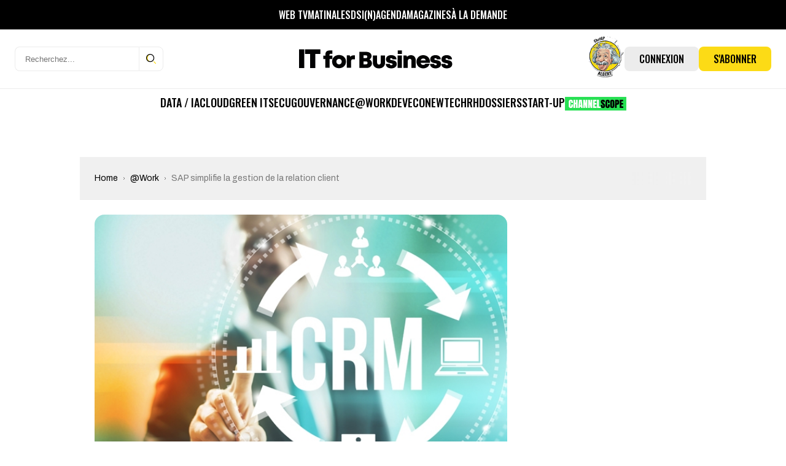

--- FILE ---
content_type: text/html; charset=UTF-8
request_url: https://www.itforbusiness.fr/sap-simplifie-la-gestion-de-la-relation-client-11818
body_size: 42809
content:
<!DOCTYPE html>
<html lang="fr-FR" id="html">

<head>
    <meta charset="UTF-8">
    <meta name="viewport" content="width=device-width, initial-scale=1, shrink-to-fit=no" />

    <!-- Preconnect utiles -->
    <link rel="preconnect" href="https://fonts.gstatic.com" crossorigin>
    <!-- supprimé: ads.canaltech.net -->
    <link rel="preconnect" href="https://ads.itforbusiness.fr" crossorigin>

            <link rel="preload" as="font" type="font/woff2" href="https://www.itforbusiness.fr/wp-content/themes/it4b/assets/fonts/Breve-News-Light.woff2" crossorigin>
        <link rel="preload" as="font" type="font/woff2" href="https://www.itforbusiness.fr/wp-content/themes/it4b/assets/fonts/Breve-News-Medium.woff2" crossorigin>
        <link rel="preload" as="font" type="font/woff2" href="https://www.itforbusiness.fr/wp-content/themes/it4b/assets/fonts/Breve-News-Bold.woff2" crossorigin>
    
    <link href="https://fonts.googleapis.com/css2?family=Archivo:wght@300;400;500;700&family=Oswald:wght@300;400;500;600;700;900&family=Archivo+Narrow:wght@300;400;500;600;700;900&display=swap" rel="preload" as="style"/>

    <!-- Manifest added by SuperPWA - Progressive Web Apps Plugin For WordPress -->
<link rel="manifest" href="/superpwa-manifest.json">
<meta name="theme-color" content="#fcdb16">
<meta name="mobile-web-app-capable" content="yes">
<meta name="apple-touch-fullscreen" content="yes">
<meta name="apple-mobile-web-app-title" content="IT for Business">
<meta name="application-name" content="IT for Business">
<meta name="apple-mobile-web-app-capable" content="yes">
<meta name="apple-mobile-web-app-status-bar-style" content="default">
<link rel="apple-touch-icon"  href="https://www.itforbusiness.fr/wp-content/uploads/2023/09/Icone_LogoIT4BNew-1.png">
<link rel="apple-touch-icon" sizes="192x192" href="https://www.itforbusiness.fr/wp-content/uploads/2023/09/Icone_LogoIT4BNew-1.png">
<!-- / SuperPWA.com -->
<script>var et_site_url='https://www.itforbusiness.fr';var et_post_id='11818';function et_core_page_resource_fallback(a,b){"undefined"===typeof b&&(b=a.sheet.cssRules&&0===a.sheet.cssRules.length);b&&(a.onerror=null,a.onload=null,a.href?a.href=et_site_url+"/?et_core_page_resource="+a.id+et_post_id:a.src&&(a.src=et_site_url+"/?et_core_page_resource="+a.id+et_post_id))}
</script><meta name='robots' content='index, follow, max-image-preview:large, max-snippet:-1, max-video-preview:-1' />
	<style>img:is([sizes="auto" i], [sizes^="auto," i]) { contain-intrinsic-size: 3000px 1500px }</style>
	<link rel='preload' href='https://www.itforbusiness.fr/wp-content/themes/it4b/assets/css/style.css?ver=2025092502' as='style'/>
<link rel='preload' href='https://www.itforbusiness.fr/wp-content/themes/it4b/assets/js/app.js?ver=2025092502' as='script'/>

	<!-- This site is optimized with the Yoast SEO Premium plugin v26.7 (Yoast SEO v26.8) - https://yoast.com/product/yoast-seo-premium-wordpress/ -->
	<title>SAP simplifie la gestion de la relation client</title>
	<meta name="description" content="L&#039;éditeur européen annonce une nouvelle génération de produits dédiés à la relation client. Selon l&#039;éditeur, cette solution baptisée SAP Hybris offre aux" />
	<link rel="canonical" href="https://www.itforbusiness.fr/sap-simplifie-la-gestion-de-la-relation-client-11818" />
	<meta property="og:locale" content="fr_FR" />
	<meta property="og:type" content="article" />
	<meta property="og:title" content="SAP simplifie la gestion de la relation client" />
	<meta property="og:description" content="L&#039;éditeur européen annonce une nouvelle génération de produits dédiés à la relation client. Selon l&#039;éditeur, cette solution baptisée SAP Hybris offre aux" />
	<meta property="og:url" content="https://www.itforbusiness.fr/sap-simplifie-la-gestion-de-la-relation-client-11818" />
	<meta property="og:site_name" content="IT for Business" />
	<meta property="article:publisher" content="https://www.facebook.com/ITforBusinessFr" />
	<meta property="article:published_time" content="2015-09-15T14:10:27+00:00" />
	<meta property="og:image" content="https://www.itforbusiness.fr/wp-content/uploads/2015/09/4aa116681ac224f7c7c58782484ee0d3.jpg" />
	<meta property="og:image:width" content="640" />
	<meta property="og:image:height" content="427" />
	<meta property="og:image:type" content="image/jpeg" />
	<meta name="author" content="La rédaction" />
	<meta name="twitter:card" content="summary_large_image" />
	<meta name="twitter:creator" content="@Fitforb" />
	<meta name="twitter:site" content="@Fitforb" />
	<meta name="twitter:label1" content="Écrit par" />
	<meta name="twitter:data1" content="La rédaction" />
	<meta name="twitter:label2" content="Durée de lecture estimée" />
	<meta name="twitter:data2" content="1 minute" />
	<script type="application/ld+json" class="yoast-schema-graph">{"@context":"https://schema.org","@graph":[{"@type":"NewsArticle","@id":"https://www.itforbusiness.fr/sap-simplifie-la-gestion-de-la-relation-client-11818#article","isPartOf":{"@id":"https://www.itforbusiness.fr/sap-simplifie-la-gestion-de-la-relation-client-11818"},"author":{"name":"La rédaction","@id":"https://www.itforbusiness.fr/#/schema/person/410faf9d2232768a744db19cf21b2d47"},"headline":"SAP simplifie la gestion de la relation client","datePublished":"2015-09-15T14:10:27+00:00","mainEntityOfPage":{"@id":"https://www.itforbusiness.fr/sap-simplifie-la-gestion-de-la-relation-client-11818"},"wordCount":200,"commentCount":0,"publisher":{"@id":"https://www.itforbusiness.fr/#organization"},"image":{"@id":"https://www.itforbusiness.fr/sap-simplifie-la-gestion-de-la-relation-client-11818#primaryimage"},"thumbnailUrl":"https://www.itforbusiness.fr/wp-content/uploads/2015/09/4aa116681ac224f7c7c58782484ee0d3.jpg","articleSection":["@Work"],"inLanguage":"fr-FR","potentialAction":[{"@type":"CommentAction","name":"Comment","target":["https://www.itforbusiness.fr/sap-simplifie-la-gestion-de-la-relation-client-11818#respond"]}],"copyrightYear":"2015","copyrightHolder":{"@id":"https://www.itforbusiness.fr/#organization"}},{"@type":"WebPage","@id":"https://www.itforbusiness.fr/sap-simplifie-la-gestion-de-la-relation-client-11818","url":"https://www.itforbusiness.fr/sap-simplifie-la-gestion-de-la-relation-client-11818","name":"SAP simplifie la gestion de la relation client","isPartOf":{"@id":"https://www.itforbusiness.fr/#website"},"primaryImageOfPage":{"@id":"https://www.itforbusiness.fr/sap-simplifie-la-gestion-de-la-relation-client-11818#primaryimage"},"image":{"@id":"https://www.itforbusiness.fr/sap-simplifie-la-gestion-de-la-relation-client-11818#primaryimage"},"thumbnailUrl":"https://www.itforbusiness.fr/wp-content/uploads/2015/09/4aa116681ac224f7c7c58782484ee0d3.jpg","datePublished":"2015-09-15T14:10:27+00:00","description":"L'éditeur européen annonce une nouvelle génération de produits dédiés à la relation client. Selon l'éditeur, cette solution baptisée SAP Hybris offre aux","breadcrumb":{"@id":"https://www.itforbusiness.fr/sap-simplifie-la-gestion-de-la-relation-client-11818#breadcrumb"},"inLanguage":"fr-FR","potentialAction":[{"@type":"ReadAction","target":["https://www.itforbusiness.fr/sap-simplifie-la-gestion-de-la-relation-client-11818"]}]},{"@type":"ImageObject","inLanguage":"fr-FR","@id":"https://www.itforbusiness.fr/sap-simplifie-la-gestion-de-la-relation-client-11818#primaryimage","url":"https://www.itforbusiness.fr/wp-content/uploads/2015/09/4aa116681ac224f7c7c58782484ee0d3.jpg","contentUrl":"https://www.itforbusiness.fr/wp-content/uploads/2015/09/4aa116681ac224f7c7c58782484ee0d3.jpg","width":640,"height":427,"caption":"© Mikko Lemola - Fotolia"},{"@type":"BreadcrumbList","@id":"https://www.itforbusiness.fr/sap-simplifie-la-gestion-de-la-relation-client-11818#breadcrumb","itemListElement":[{"@type":"ListItem","position":1,"name":"Accueil","item":"https://www.itforbusiness.fr/"},{"@type":"ListItem","position":2,"name":"SAP simplifie la gestion de la relation client"}]},{"@type":"WebSite","@id":"https://www.itforbusiness.fr/#website","url":"https://www.itforbusiness.fr/","name":"IT for Business","description":"Le site des managers du numérique","publisher":{"@id":"https://www.itforbusiness.fr/#organization"},"potentialAction":[{"@type":"SearchAction","target":{"@type":"EntryPoint","urlTemplate":"https://www.itforbusiness.fr/?s={search_term_string}"},"query-input":{"@type":"PropertyValueSpecification","valueRequired":true,"valueName":"search_term_string"}}],"inLanguage":"fr-FR"},{"@type":"Organization","@id":"https://www.itforbusiness.fr/#organization","name":"IT for Business","url":"https://www.itforbusiness.fr/","logo":{"@type":"ImageObject","inLanguage":"fr-FR","@id":"https://www.itforbusiness.fr/#/schema/logo/image/","url":"https://www.itforbusiness.fr/wp-content/uploads/2021/10/LOGO.png","contentUrl":"https://www.itforbusiness.fr/wp-content/uploads/2021/10/LOGO.png","width":2182,"height":589,"caption":"IT for Business"},"image":{"@id":"https://www.itforbusiness.fr/#/schema/logo/image/"},"sameAs":["https://www.facebook.com/ITforBusinessFr","https://x.com/Fitforb","https://www.linkedin.com/in/it-for-business-47a11b8b/","https://www.youtube.com/channel/UCMsKmqFMdqX6-xMSzSuTvmQ"],"description":"Nous vous proposons l’ensemble des leviers pour atteindre le plus efficacement cette cible de décideurs IT : – Publicité avec le Display Advertising, – Leads avec notre offre exclusive de Leads Generation pour créer de la demande qualifiée sur vos offres commerciales, – Content Management avec une offre de création de contenu sur mesure sous toutes ses formes (livres blancs, mini-site, webinar,…) – Organisations d’événements régulier principalement sous forme de diner et et de matinées","email":"contact@itforbusiness.fr","telephone":"01 53 05 93 83","legalName":"Société Cho You","foundingDate":"2001-12-20","vatID":"FR34440363679","taxID":"44036367900059","numberOfEmployees":{"@type":"QuantitativeValue","minValue":"11","maxValue":"50"}},{"@type":"Person","@id":"https://www.itforbusiness.fr/#/schema/person/410faf9d2232768a744db19cf21b2d47","name":"La rédaction","image":{"@type":"ImageObject","inLanguage":"fr-FR","@id":"https://www.itforbusiness.fr/#/schema/person/image/","url":"https://secure.gravatar.com/avatar/ecb1a8f9de6a30798a05e08a0f4b43ef43a39a5d6bcf73ee042bb37b86cf81b6?s=96&d=monsterid&r=g","contentUrl":"https://secure.gravatar.com/avatar/ecb1a8f9de6a30798a05e08a0f4b43ef43a39a5d6bcf73ee042bb37b86cf81b6?s=96&d=monsterid&r=g","caption":"La rédaction"},"url":"https://www.itforbusiness.fr/author/liorah"}]}</script>
	<!-- / Yoast SEO Premium plugin. -->


<link rel='dns-prefetch' href='//www.googletagmanager.com' />
<link rel='dns-prefetch' href='//use.fontawesome.com' />
<link rel='dns-prefetch' href='//pagead2.googlesyndication.com' />
<link rel="alternate" type="application/rss+xml" title="IT for Business &raquo; Flux" href="https://www.itforbusiness.fr/feed" />
		<!-- This site uses the Google Analytics by MonsterInsights plugin v9.11.1 - Using Analytics tracking - https://www.monsterinsights.com/ -->
							<script src="//www.googletagmanager.com/gtag/js?id=G-GY331189SB"  data-cfasync="false" data-wpfc-render="false" type="text/javascript" async></script>
			<script data-cfasync="false" data-wpfc-render="false" type="text/javascript">
				var mi_version = '9.11.1';
				var mi_track_user = true;
				var mi_no_track_reason = '';
								var MonsterInsightsDefaultLocations = {"page_location":"https:\/\/www.itforbusiness.fr\/sap-simplifie-la-gestion-de-la-relation-client-11818\/"};
								if ( typeof MonsterInsightsPrivacyGuardFilter === 'function' ) {
					var MonsterInsightsLocations = (typeof MonsterInsightsExcludeQuery === 'object') ? MonsterInsightsPrivacyGuardFilter( MonsterInsightsExcludeQuery ) : MonsterInsightsPrivacyGuardFilter( MonsterInsightsDefaultLocations );
				} else {
					var MonsterInsightsLocations = (typeof MonsterInsightsExcludeQuery === 'object') ? MonsterInsightsExcludeQuery : MonsterInsightsDefaultLocations;
				}

								var disableStrs = [
										'ga-disable-G-GY331189SB',
									];

				/* Function to detect opted out users */
				function __gtagTrackerIsOptedOut() {
					for (var index = 0; index < disableStrs.length; index++) {
						if (document.cookie.indexOf(disableStrs[index] + '=true') > -1) {
							return true;
						}
					}

					return false;
				}

				/* Disable tracking if the opt-out cookie exists. */
				if (__gtagTrackerIsOptedOut()) {
					for (var index = 0; index < disableStrs.length; index++) {
						window[disableStrs[index]] = true;
					}
				}

				/* Opt-out function */
				function __gtagTrackerOptout() {
					for (var index = 0; index < disableStrs.length; index++) {
						document.cookie = disableStrs[index] + '=true; expires=Thu, 31 Dec 2099 23:59:59 UTC; path=/';
						window[disableStrs[index]] = true;
					}
				}

				if ('undefined' === typeof gaOptout) {
					function gaOptout() {
						__gtagTrackerOptout();
					}
				}
								window.dataLayer = window.dataLayer || [];

				window.MonsterInsightsDualTracker = {
					helpers: {},
					trackers: {},
				};
				if (mi_track_user) {
					function __gtagDataLayer() {
						dataLayer.push(arguments);
					}

					function __gtagTracker(type, name, parameters) {
						if (!parameters) {
							parameters = {};
						}

						if (parameters.send_to) {
							__gtagDataLayer.apply(null, arguments);
							return;
						}

						if (type === 'event') {
														parameters.send_to = monsterinsights_frontend.v4_id;
							var hookName = name;
							if (typeof parameters['event_category'] !== 'undefined') {
								hookName = parameters['event_category'] + ':' + name;
							}

							if (typeof MonsterInsightsDualTracker.trackers[hookName] !== 'undefined') {
								MonsterInsightsDualTracker.trackers[hookName](parameters);
							} else {
								__gtagDataLayer('event', name, parameters);
							}
							
						} else {
							__gtagDataLayer.apply(null, arguments);
						}
					}

					__gtagTracker('js', new Date());
					__gtagTracker('set', {
						'developer_id.dZGIzZG': true,
											});
					if ( MonsterInsightsLocations.page_location ) {
						__gtagTracker('set', MonsterInsightsLocations);
					}
										__gtagTracker('config', 'G-GY331189SB', {"forceSSL":"true"} );
										window.gtag = __gtagTracker;										(function () {
						/* https://developers.google.com/analytics/devguides/collection/analyticsjs/ */
						/* ga and __gaTracker compatibility shim. */
						var noopfn = function () {
							return null;
						};
						var newtracker = function () {
							return new Tracker();
						};
						var Tracker = function () {
							return null;
						};
						var p = Tracker.prototype;
						p.get = noopfn;
						p.set = noopfn;
						p.send = function () {
							var args = Array.prototype.slice.call(arguments);
							args.unshift('send');
							__gaTracker.apply(null, args);
						};
						var __gaTracker = function () {
							var len = arguments.length;
							if (len === 0) {
								return;
							}
							var f = arguments[len - 1];
							if (typeof f !== 'object' || f === null || typeof f.hitCallback !== 'function') {
								if ('send' === arguments[0]) {
									var hitConverted, hitObject = false, action;
									if ('event' === arguments[1]) {
										if ('undefined' !== typeof arguments[3]) {
											hitObject = {
												'eventAction': arguments[3],
												'eventCategory': arguments[2],
												'eventLabel': arguments[4],
												'value': arguments[5] ? arguments[5] : 1,
											}
										}
									}
									if ('pageview' === arguments[1]) {
										if ('undefined' !== typeof arguments[2]) {
											hitObject = {
												'eventAction': 'page_view',
												'page_path': arguments[2],
											}
										}
									}
									if (typeof arguments[2] === 'object') {
										hitObject = arguments[2];
									}
									if (typeof arguments[5] === 'object') {
										Object.assign(hitObject, arguments[5]);
									}
									if ('undefined' !== typeof arguments[1].hitType) {
										hitObject = arguments[1];
										if ('pageview' === hitObject.hitType) {
											hitObject.eventAction = 'page_view';
										}
									}
									if (hitObject) {
										action = 'timing' === arguments[1].hitType ? 'timing_complete' : hitObject.eventAction;
										hitConverted = mapArgs(hitObject);
										__gtagTracker('event', action, hitConverted);
									}
								}
								return;
							}

							function mapArgs(args) {
								var arg, hit = {};
								var gaMap = {
									'eventCategory': 'event_category',
									'eventAction': 'event_action',
									'eventLabel': 'event_label',
									'eventValue': 'event_value',
									'nonInteraction': 'non_interaction',
									'timingCategory': 'event_category',
									'timingVar': 'name',
									'timingValue': 'value',
									'timingLabel': 'event_label',
									'page': 'page_path',
									'location': 'page_location',
									'title': 'page_title',
									'referrer' : 'page_referrer',
								};
								for (arg in args) {
																		if (!(!args.hasOwnProperty(arg) || !gaMap.hasOwnProperty(arg))) {
										hit[gaMap[arg]] = args[arg];
									} else {
										hit[arg] = args[arg];
									}
								}
								return hit;
							}

							try {
								f.hitCallback();
							} catch (ex) {
							}
						};
						__gaTracker.create = newtracker;
						__gaTracker.getByName = newtracker;
						__gaTracker.getAll = function () {
							return [];
						};
						__gaTracker.remove = noopfn;
						__gaTracker.loaded = true;
						window['__gaTracker'] = __gaTracker;
					})();
									} else {
										console.log("");
					(function () {
						function __gtagTracker() {
							return null;
						}

						window['__gtagTracker'] = __gtagTracker;
						window['gtag'] = __gtagTracker;
					})();
									}
			</script>
							<!-- / Google Analytics by MonsterInsights -->
		<link rel='stylesheet' id='mp-theme-css' href='https://www.itforbusiness.fr/wp-content/plugins/memberpress/css/ui/theme.css?ver=1.12.11' type='text/css' media='all' />
<link rel='stylesheet' id='mp-account-css-css' href='https://www.itforbusiness.fr/wp-content/plugins/memberpress/css/ui/account.css?ver=1.12.11' type='text/css' media='all' />
<link rel='stylesheet' id='mp-login-css-css' href='https://www.itforbusiness.fr/wp-content/plugins/memberpress/css/ui/login.css?ver=1.12.11' type='text/css' media='all' />
<link rel='stylesheet' id='mepr-jquery-ui-smoothness-css' href='https://www.itforbusiness.fr/wp-content/plugins/memberpress/css/vendor/jquery-ui/smoothness.min.css?ver=1.13.3' type='text/css' media='all' />
<link rel='stylesheet' id='jquery-ui-timepicker-addon-css' href='https://www.itforbusiness.fr/wp-content/plugins/memberpress/css/vendor/jquery-ui-timepicker-addon.css?ver=1.12.11' type='text/css' media='all' />
<link rel='stylesheet' id='jquery-magnific-popup-css' href='https://www.itforbusiness.fr/wp-content/plugins/memberpress/css/vendor/magnific-popup.min.css?ver=6.8.3' type='text/css' media='all' />
<link rel='stylesheet' id='mp-signup-css' href='https://www.itforbusiness.fr/wp-content/plugins/memberpress/css/signup.css?ver=1.12.11' type='text/css' media='all' />
<link rel='stylesheet' id='mepr-zxcvbn-css-css' href='https://www.itforbusiness.fr/wp-content/plugins/memberpress/css/zxcvbn.css?ver=6.8.3' type='text/css' media='all' />
<link rel='stylesheet' id='mp-plans-css-css' href='https://www.itforbusiness.fr/wp-content/plugins/memberpress/css/plans.min.css?ver=1.12.11' type='text/css' media='all' />
<link rel='stylesheet' id='embedpress-css-css' href='https://www.itforbusiness.fr/wp-content/plugins/embedpress/assets/css/embedpress.css?ver=1767634573' type='text/css' media='all' />
<link rel='stylesheet' id='embedpress-blocks-style-css' href='https://www.itforbusiness.fr/wp-content/plugins/embedpress/assets/css/blocks.build.css?ver=1767634573' type='text/css' media='all' />
<link rel='stylesheet' id='embedpress-lazy-load-css-css' href='https://www.itforbusiness.fr/wp-content/plugins/embedpress/assets/css/lazy-load.css?ver=1767634573' type='text/css' media='all' />
<style id='wp-emoji-styles-inline-css' type='text/css'>

	img.wp-smiley, img.emoji {
		display: inline !important;
		border: none !important;
		box-shadow: none !important;
		height: 1em !important;
		width: 1em !important;
		margin: 0 0.07em !important;
		vertical-align: -0.1em !important;
		background: none !important;
		padding: 0 !important;
	}
</style>
<link rel='stylesheet' id='wp-block-library-css' href='https://www.itforbusiness.fr/wp-includes/css/dist/block-library/style.min.css?ver=6.8.3' type='text/css' media='all' />
<style id='classic-theme-styles-inline-css' type='text/css'>
/*! This file is auto-generated */
.wp-block-button__link{color:#fff;background-color:#32373c;border-radius:9999px;box-shadow:none;text-decoration:none;padding:calc(.667em + 2px) calc(1.333em + 2px);font-size:1.125em}.wp-block-file__button{background:#32373c;color:#fff;text-decoration:none}
</style>
<style id='boldblocks-youtube-block-style-inline-css' type='text/css'>
.wp-block-boldblocks-youtube-block .visually-hidden{clip:rect(0 0 0 0);-webkit-clip-path:inset(50%);clip-path:inset(50%);height:1px;overflow:hidden;position:absolute;white-space:nowrap;width:1px}.wp-block-boldblocks-youtube-block .yb-player{background-color:#000;background-position:50%;background-size:cover;contain:content;cursor:pointer;display:block;position:relative}.wp-block-boldblocks-youtube-block .yb-player:after{content:"";display:block;padding-bottom:var(--byeb--aspect-ratio,56.25%)}.wp-block-boldblocks-youtube-block .yb-player>iframe{border:0;height:100%;left:0;position:absolute;top:0;width:100%;z-index:1}.wp-block-boldblocks-youtube-block .yb-player.is-activated{cursor:unset}.wp-block-boldblocks-youtube-block .yb-player.is-activated>.yb-btn-play{display:none;opacity:0;pointer-events:none}.wp-block-boldblocks-youtube-block .yb-btn-play{all:unset;background-color:transparent;background-image:url("data:image/svg+xml;utf8,<svg xmlns=\"http://www.w3.org/2000/svg\" viewBox=\"0 0 68 48\"><path d=\"M66.52 7.74c-.78-2.93-2.49-5.41-5.42-6.19C55.79.13 34 0 34 0S12.21.13 6.9 1.55c-2.93.78-4.63 3.26-5.42 6.19C.06 13.05 0 24 0 24s.06 10.95 1.48 16.26c.78 2.93 2.49 5.41 5.42 6.19C12.21 47.87 34 48 34 48s21.79-.13 27.1-1.55c2.93-.78 4.64-3.26 5.42-6.19C67.94 34.95 68 24 68 24s-.06-10.95-1.48-16.26z\" fill=\"red\"/><path d=\"M45 24 27 14v20\" fill=\"white\"/></svg>");border:none;cursor:pointer;display:block;filter:grayscale(100%);height:48px;left:50%;margin:0;position:absolute;top:50%;transform:translate3d(-50%,-50%,0);transition:filter .1s cubic-bezier(0,0,.2,1);width:68px;z-index:1}.wp-block-boldblocks-youtube-block .yb-btn-play:focus,.wp-block-boldblocks-youtube-block .yb-player:hover>.yb-btn-play{filter:none}.wp-block-boldblocks-youtube-block figcaption{margin-bottom:1em;margin-top:.5em}

</style>
<link rel='stylesheet' id='mailster-form-style-css' href='https://www.itforbusiness.fr/wp-content/plugins/mailster/build/form/style-index.css?ver=6.8.3' type='text/css' media='all' />
<style id='font-awesome-svg-styles-default-inline-css' type='text/css'>
.svg-inline--fa {
  display: inline-block;
  height: 1em;
  overflow: visible;
  vertical-align: -.125em;
}
</style>
<link rel='stylesheet' id='font-awesome-svg-styles-css' href='https://www.itforbusiness.fr/wp-content/uploads/font-awesome/v6.5.2/css/svg-with-js.css' type='text/css' media='all' />
<style id='font-awesome-svg-styles-inline-css' type='text/css'>
   .wp-block-font-awesome-icon svg::before,
   .wp-rich-text-font-awesome-icon svg::before {content: unset;}
</style>
<style id='global-styles-inline-css' type='text/css'>
:root{--wp--preset--aspect-ratio--square: 1;--wp--preset--aspect-ratio--4-3: 4/3;--wp--preset--aspect-ratio--3-4: 3/4;--wp--preset--aspect-ratio--3-2: 3/2;--wp--preset--aspect-ratio--2-3: 2/3;--wp--preset--aspect-ratio--16-9: 16/9;--wp--preset--aspect-ratio--9-16: 9/16;--wp--preset--color--black: #000000;--wp--preset--color--cyan-bluish-gray: #abb8c3;--wp--preset--color--white: #ffffff;--wp--preset--color--pale-pink: #f78da7;--wp--preset--color--vivid-red: #cf2e2e;--wp--preset--color--luminous-vivid-orange: #ff6900;--wp--preset--color--luminous-vivid-amber: #fcb900;--wp--preset--color--light-green-cyan: #7bdcb5;--wp--preset--color--vivid-green-cyan: #00d084;--wp--preset--color--pale-cyan-blue: #8ed1fc;--wp--preset--color--vivid-cyan-blue: #0693e3;--wp--preset--color--vivid-purple: #9b51e0;--wp--preset--gradient--vivid-cyan-blue-to-vivid-purple: linear-gradient(135deg,rgba(6,147,227,1) 0%,rgb(155,81,224) 100%);--wp--preset--gradient--light-green-cyan-to-vivid-green-cyan: linear-gradient(135deg,rgb(122,220,180) 0%,rgb(0,208,130) 100%);--wp--preset--gradient--luminous-vivid-amber-to-luminous-vivid-orange: linear-gradient(135deg,rgba(252,185,0,1) 0%,rgba(255,105,0,1) 100%);--wp--preset--gradient--luminous-vivid-orange-to-vivid-red: linear-gradient(135deg,rgba(255,105,0,1) 0%,rgb(207,46,46) 100%);--wp--preset--gradient--very-light-gray-to-cyan-bluish-gray: linear-gradient(135deg,rgb(238,238,238) 0%,rgb(169,184,195) 100%);--wp--preset--gradient--cool-to-warm-spectrum: linear-gradient(135deg,rgb(74,234,220) 0%,rgb(151,120,209) 20%,rgb(207,42,186) 40%,rgb(238,44,130) 60%,rgb(251,105,98) 80%,rgb(254,248,76) 100%);--wp--preset--gradient--blush-light-purple: linear-gradient(135deg,rgb(255,206,236) 0%,rgb(152,150,240) 100%);--wp--preset--gradient--blush-bordeaux: linear-gradient(135deg,rgb(254,205,165) 0%,rgb(254,45,45) 50%,rgb(107,0,62) 100%);--wp--preset--gradient--luminous-dusk: linear-gradient(135deg,rgb(255,203,112) 0%,rgb(199,81,192) 50%,rgb(65,88,208) 100%);--wp--preset--gradient--pale-ocean: linear-gradient(135deg,rgb(255,245,203) 0%,rgb(182,227,212) 50%,rgb(51,167,181) 100%);--wp--preset--gradient--electric-grass: linear-gradient(135deg,rgb(202,248,128) 0%,rgb(113,206,126) 100%);--wp--preset--gradient--midnight: linear-gradient(135deg,rgb(2,3,129) 0%,rgb(40,116,252) 100%);--wp--preset--font-size--small: 13px;--wp--preset--font-size--medium: 20px;--wp--preset--font-size--large: 36px;--wp--preset--font-size--x-large: 42px;--wp--preset--spacing--20: 0.44rem;--wp--preset--spacing--30: 0.67rem;--wp--preset--spacing--40: 1rem;--wp--preset--spacing--50: 1.5rem;--wp--preset--spacing--60: 2.25rem;--wp--preset--spacing--70: 3.38rem;--wp--preset--spacing--80: 5.06rem;--wp--preset--shadow--natural: 6px 6px 9px rgba(0, 0, 0, 0.2);--wp--preset--shadow--deep: 12px 12px 50px rgba(0, 0, 0, 0.4);--wp--preset--shadow--sharp: 6px 6px 0px rgba(0, 0, 0, 0.2);--wp--preset--shadow--outlined: 6px 6px 0px -3px rgba(255, 255, 255, 1), 6px 6px rgba(0, 0, 0, 1);--wp--preset--shadow--crisp: 6px 6px 0px rgba(0, 0, 0, 1);}:where(.is-layout-flex){gap: 0.5em;}:where(.is-layout-grid){gap: 0.5em;}body .is-layout-flex{display: flex;}.is-layout-flex{flex-wrap: wrap;align-items: center;}.is-layout-flex > :is(*, div){margin: 0;}body .is-layout-grid{display: grid;}.is-layout-grid > :is(*, div){margin: 0;}:where(.wp-block-columns.is-layout-flex){gap: 2em;}:where(.wp-block-columns.is-layout-grid){gap: 2em;}:where(.wp-block-post-template.is-layout-flex){gap: 1.25em;}:where(.wp-block-post-template.is-layout-grid){gap: 1.25em;}.has-black-color{color: var(--wp--preset--color--black) !important;}.has-cyan-bluish-gray-color{color: var(--wp--preset--color--cyan-bluish-gray) !important;}.has-white-color{color: var(--wp--preset--color--white) !important;}.has-pale-pink-color{color: var(--wp--preset--color--pale-pink) !important;}.has-vivid-red-color{color: var(--wp--preset--color--vivid-red) !important;}.has-luminous-vivid-orange-color{color: var(--wp--preset--color--luminous-vivid-orange) !important;}.has-luminous-vivid-amber-color{color: var(--wp--preset--color--luminous-vivid-amber) !important;}.has-light-green-cyan-color{color: var(--wp--preset--color--light-green-cyan) !important;}.has-vivid-green-cyan-color{color: var(--wp--preset--color--vivid-green-cyan) !important;}.has-pale-cyan-blue-color{color: var(--wp--preset--color--pale-cyan-blue) !important;}.has-vivid-cyan-blue-color{color: var(--wp--preset--color--vivid-cyan-blue) !important;}.has-vivid-purple-color{color: var(--wp--preset--color--vivid-purple) !important;}.has-black-background-color{background-color: var(--wp--preset--color--black) !important;}.has-cyan-bluish-gray-background-color{background-color: var(--wp--preset--color--cyan-bluish-gray) !important;}.has-white-background-color{background-color: var(--wp--preset--color--white) !important;}.has-pale-pink-background-color{background-color: var(--wp--preset--color--pale-pink) !important;}.has-vivid-red-background-color{background-color: var(--wp--preset--color--vivid-red) !important;}.has-luminous-vivid-orange-background-color{background-color: var(--wp--preset--color--luminous-vivid-orange) !important;}.has-luminous-vivid-amber-background-color{background-color: var(--wp--preset--color--luminous-vivid-amber) !important;}.has-light-green-cyan-background-color{background-color: var(--wp--preset--color--light-green-cyan) !important;}.has-vivid-green-cyan-background-color{background-color: var(--wp--preset--color--vivid-green-cyan) !important;}.has-pale-cyan-blue-background-color{background-color: var(--wp--preset--color--pale-cyan-blue) !important;}.has-vivid-cyan-blue-background-color{background-color: var(--wp--preset--color--vivid-cyan-blue) !important;}.has-vivid-purple-background-color{background-color: var(--wp--preset--color--vivid-purple) !important;}.has-black-border-color{border-color: var(--wp--preset--color--black) !important;}.has-cyan-bluish-gray-border-color{border-color: var(--wp--preset--color--cyan-bluish-gray) !important;}.has-white-border-color{border-color: var(--wp--preset--color--white) !important;}.has-pale-pink-border-color{border-color: var(--wp--preset--color--pale-pink) !important;}.has-vivid-red-border-color{border-color: var(--wp--preset--color--vivid-red) !important;}.has-luminous-vivid-orange-border-color{border-color: var(--wp--preset--color--luminous-vivid-orange) !important;}.has-luminous-vivid-amber-border-color{border-color: var(--wp--preset--color--luminous-vivid-amber) !important;}.has-light-green-cyan-border-color{border-color: var(--wp--preset--color--light-green-cyan) !important;}.has-vivid-green-cyan-border-color{border-color: var(--wp--preset--color--vivid-green-cyan) !important;}.has-pale-cyan-blue-border-color{border-color: var(--wp--preset--color--pale-cyan-blue) !important;}.has-vivid-cyan-blue-border-color{border-color: var(--wp--preset--color--vivid-cyan-blue) !important;}.has-vivid-purple-border-color{border-color: var(--wp--preset--color--vivid-purple) !important;}.has-vivid-cyan-blue-to-vivid-purple-gradient-background{background: var(--wp--preset--gradient--vivid-cyan-blue-to-vivid-purple) !important;}.has-light-green-cyan-to-vivid-green-cyan-gradient-background{background: var(--wp--preset--gradient--light-green-cyan-to-vivid-green-cyan) !important;}.has-luminous-vivid-amber-to-luminous-vivid-orange-gradient-background{background: var(--wp--preset--gradient--luminous-vivid-amber-to-luminous-vivid-orange) !important;}.has-luminous-vivid-orange-to-vivid-red-gradient-background{background: var(--wp--preset--gradient--luminous-vivid-orange-to-vivid-red) !important;}.has-very-light-gray-to-cyan-bluish-gray-gradient-background{background: var(--wp--preset--gradient--very-light-gray-to-cyan-bluish-gray) !important;}.has-cool-to-warm-spectrum-gradient-background{background: var(--wp--preset--gradient--cool-to-warm-spectrum) !important;}.has-blush-light-purple-gradient-background{background: var(--wp--preset--gradient--blush-light-purple) !important;}.has-blush-bordeaux-gradient-background{background: var(--wp--preset--gradient--blush-bordeaux) !important;}.has-luminous-dusk-gradient-background{background: var(--wp--preset--gradient--luminous-dusk) !important;}.has-pale-ocean-gradient-background{background: var(--wp--preset--gradient--pale-ocean) !important;}.has-electric-grass-gradient-background{background: var(--wp--preset--gradient--electric-grass) !important;}.has-midnight-gradient-background{background: var(--wp--preset--gradient--midnight) !important;}.has-small-font-size{font-size: var(--wp--preset--font-size--small) !important;}.has-medium-font-size{font-size: var(--wp--preset--font-size--medium) !important;}.has-large-font-size{font-size: var(--wp--preset--font-size--large) !important;}.has-x-large-font-size{font-size: var(--wp--preset--font-size--x-large) !important;}
:where(.wp-block-post-template.is-layout-flex){gap: 1.25em;}:where(.wp-block-post-template.is-layout-grid){gap: 1.25em;}
:where(.wp-block-columns.is-layout-flex){gap: 2em;}:where(.wp-block-columns.is-layout-grid){gap: 2em;}
:root :where(.wp-block-pullquote){font-size: 1.5em;line-height: 1.6;}
</style>
<link rel='stylesheet' id='eb-reusable-block-style-65664-css' href='https://www.itforbusiness.fr/wp-content/uploads/eb-style/reusable-blocks/eb-reusable-65664.min.css?ver=ddf2bdbd53' type='text/css' media='all' />
<link rel='stylesheet' id='push_safari-css' href='https://www.itforbusiness.fr/wp-content/plugins/push-notifications-for-wordpress/assets/css/push_safari.css?ver=6.4.1' type='text/css' media='all' />
<link rel='stylesheet' id='halkaBox-css' href='https://www.itforbusiness.fr/wp-content/themes/it4b/assets/vendors/halkaBox/halkaBox.min.css?ver=1.6.0' type='text/css' media='all' />
<link rel='stylesheet' id='style-css' href='https://www.itforbusiness.fr/wp-content/themes/it4b/assets/css/style.css?ver=2025092502' type='text/css' media='all' />
<link rel='stylesheet' id='font-awesome-official-css' href='https://use.fontawesome.com/releases/v6.5.2/css/all.css' type='text/css' media='all' integrity="sha384-PPIZEGYM1v8zp5Py7UjFb79S58UeqCL9pYVnVPURKEqvioPROaVAJKKLzvH2rDnI" crossorigin="anonymous" />
<link rel='stylesheet' id='dflip-style-css' href='https://www.itforbusiness.fr/wp-content/plugins/dflip/assets/css/dflip.min.css?ver=2.4.13' type='text/css' media='all' />
<link rel='stylesheet' id='arve-css' href='https://www.itforbusiness.fr/wp-content/plugins/advanced-responsive-video-embedder/build/main.css?ver=10.8.2' type='text/css' media='all' />
<link rel='stylesheet' id='wp-pagenavi-css' href='https://www.itforbusiness.fr/wp-content/plugins/wp-pagenavi/pagenavi-css.css?ver=2.70' type='text/css' media='all' />
<link rel='stylesheet' id='tablepress-default-css' href='https://www.itforbusiness.fr/wp-content/plugins/tablepress/css/build/default.css?ver=3.2.6' type='text/css' media='all' />
<link rel='stylesheet' id='dashicons-css' href='https://www.itforbusiness.fr/wp-includes/css/dashicons.min.css?ver=6.8.3' type='text/css' media='all' />
<style id='kadence-blocks-global-variables-inline-css' type='text/css'>
:root {--global-kb-font-size-sm:clamp(0.8rem, 0.73rem + 0.217vw, 0.9rem);--global-kb-font-size-md:clamp(1.1rem, 0.995rem + 0.326vw, 1.25rem);--global-kb-font-size-lg:clamp(1.75rem, 1.576rem + 0.543vw, 2rem);--global-kb-font-size-xl:clamp(2.25rem, 1.728rem + 1.63vw, 3rem);--global-kb-font-size-xxl:clamp(2.5rem, 1.456rem + 3.26vw, 4rem);--global-kb-font-size-xxxl:clamp(2.75rem, 0.489rem + 7.065vw, 6rem);}:root {--global-palette1: #3182CE;--global-palette2: #2B6CB0;--global-palette3: #1A202C;--global-palette4: #2D3748;--global-palette5: #4A5568;--global-palette6: #718096;--global-palette7: #EDF2F7;--global-palette8: #F7FAFC;--global-palette9: #ffffff;}
</style>
<link rel='stylesheet' id='font-awesome-official-v4shim-css' href='https://use.fontawesome.com/releases/v6.5.2/css/v4-shims.css' type='text/css' media='all' integrity="sha384-XyvK/kKwgVW+fuRkusfLgfhAMuaxLPSOY8W7wj8tUkf0Nr2WGHniPmpdu+cmPS5n" crossorigin="anonymous" />
<script type="text/javascript" src="https://www.itforbusiness.fr/wp-includes/js/jquery/jquery.min.js?ver=3.7.1" id="jquery-core-js"></script>
<script type="text/javascript" src="https://www.itforbusiness.fr/wp-includes/js/jquery/jquery-migrate.min.js?ver=3.4.1" id="jquery-migrate-js"></script>
<script type="text/javascript" src="https://www.itforbusiness.fr/wp-includes/js/underscore.min.js?ver=1.13.7" id="underscore-js"></script>
<script type="text/javascript" src="https://www.itforbusiness.fr/wp-includes/js/dist/hooks.min.js?ver=4d63a3d491d11ffd8ac6" id="wp-hooks-js"></script>
<script type="text/javascript" src="https://www.itforbusiness.fr/wp-includes/js/dist/i18n.min.js?ver=5e580eb46a90c2b997e6" id="wp-i18n-js"></script>
<script type="text/javascript" id="wp-i18n-js-after">
/* <![CDATA[ */
wp.i18n.setLocaleData( { 'text direction\u0004ltr': [ 'ltr' ] } );
/* ]]> */
</script>
<script type="text/javascript" src="https://www.itforbusiness.fr/wp-content/plugins/memberpress/js/login.js?ver=1.12.11" id="mepr-login-js-js"></script>
<script type="text/javascript" src="https://www.itforbusiness.fr/wp-content/plugins/memberpress/js/vendor/jquery.magnific-popup.min.js?ver=6.8.3" id="jquery-magnific-popup-js"></script>
<script type="text/javascript" id="mp-i18n-js-extra">
/* <![CDATA[ */
var MeprI18n = {"states":{"AT":{"1":"Burgenland","2":"K\u00e4rnten","3":"Nieder\u00f6sterreich","4":"Ober\u00f6sterreich","5":"Salzburg","6":"Steiermark","7":"Tirol","8":"Vorarlberg","9":"Wien"},"AU":{"ACT":"Territoire de la capitale australienne","NSW":"Nouvelle-Galles du Sud","NT":"Territoire du Nord","QLD":"Queensland","SA":"Australie-M\u00e9ridionale","TAS":"Tasmanie","VIC":"Victoria","WA":"Australie-Occidentale"},"BD":{"BAG":"Bagerhat","BAN":"Bandarban","BAR":"Barguna","BARI":"Barisal","BHO":"Bhola","BOG":"Bogra","BRA":"Brahmanbaria","CHA":"Chandpur","CHI":"Chittagong","CHU":"Chuadanga","COM":"Comilla","COX":"Cox\u2019s Bazar","DHA":"Dh\u00e2k\u00e2 (Dacca)","DIN":"Dinajpur","FAR":"Faridpur ","FEN":"Feni","GAI":"Gaibandha","GAZI":"Gazipur","GOP":"Gopalganj","HAB":"Habiganj","JAM":"Jamalpur","JES":"Jessore","JHA":"Jhalokati","JHE":"Jhenaidah","JOY":"Joypurhat","KHA":"Khagrachhari","KHU":"Khulna","KIS":"Kishoreganj","KUR":"Kurigram","KUS":"Kushtia","LAK":"Lakshmipur","LAL":"Lalmonirhat","MAD":"Madaripur","MAG":"Magura","MAN":"Manikganj ","MEH":"Meherpur","MOU":"Moulvibazar","MUN":"Munshiganj","MYM":"Mymensingh","NAO":"Naogaon","NAR":"Narail","NARG":"Narayanganj","NARD":"Narsingdi","NAT":"Natore","NAW":"Nawabganj","NET":"Netrakona","NIL":"Nilphamari","NOA":"Noakhali","PAB":"Pabna","PAN":"Panchagarh","PAT":"Patuakhali","PIR":"Pirojpur","RAJB":"Rajbari","RAJ":"Rajshahi","RAN":"Rangamati","RANP":"Rangpur","SAT":"Satkhira","SHA":"Shariatpur","SHE":"Sherpur","SIR":"Sirajganj","SUN":"Sunamganj","SYL":"Sylhet","TAN":"Tangail","THA":"Thakurgaon"},"BG":{"BG-01":"Blagoevgrad","BG-02":"Burgas","BG-08":"Dobrich","BG-07":"Gabrovo","BG-26":"Haskovo","BG-09":"Kardzhali","BG-10":"Kyustendil","BG-11":"Lovech","BG-12":"Montana","BG-13":"Pazardzhik","BG-14":"Pernik","BG-15":"Pleven","BG-16":"Plovdiv","BG-17":"Razgrad","BG-18":"Ruse","BG-27":"Shumen","BG-19":"Silistra","BG-20":"Sliven","BG-21":"Smolyan","BG-23":"Sofia","BG-22":"Sofia-Grad","BG-24":"Stara Zagora","BG-25":"Targovishte","BG-03":"Varna","BG-04":"Veliko Tarnovo","BG-05":"Vidin","BG-06":"Vratsa","BG-28":"Yambo"},"BR":{"AC":"Acre","AL":"Alagoas","AP":"Amap&aacute;","AM":"Amazonie","BA":"Bahia","CE":"Cear&aacute;","DF":"District f\u00e9d\u00e9ral","ES":"Esp&iacute;rito Santo","GO":"Goi&aacute;s","MA":"Maranh&atilde;o","MT":"Mato Grosso","MS":"Mato Grosso do Sul","MG":"Minas Gerais","PA":"Par&aacute;","PB":"Para&iacute;ba","PR":"Paran&aacute;","PE":"Pernambuco","PI":"Piau&iacute;","RJ":"Rio de Janeiro","RN":"Rio Grande du Nord","RS":"Rio Grande du Sud","RO":"Rond&ocirc;nia","RR":"Roraima","SC":"Santa Catarina","SP":"S\u00e3o Paulo","SE":"Sergipe","TO":"Tocantins"},"CA":{"AB":"Alberta","BC":"Colombie-Britannique","MB":"Manitoba","NB":"Nouveau-Brunswick","NL":"Terre-Neuve","NT":"Territoires du Nord-Ouest","NS":"Nouvelle-\u00c9cosse","NU":"Nunavut","ON":"Ontario","PE":"\u00cele du Prince-\u00c9douard","QC":"Qu\u00e9bec","SK":"Saskatchewan","YT":"Territoire Yukon"},"CH":{"AG":"Aargau","AR":"Appenzell Ausserrhoden","AI":"Appenzell Innerrhoden","BL":"Basel-Landschaft","BS":"Basel-Stadt","BE":"Bern","FR":"Freiburg","GE":"Gen\u00e8ve","GL":"Glarus","GR":"Graub\u00fcnden","JU":"Jura","LU":"Luzern","NE":"Neuch\u00e2tel","NW":"Nidwalden","OW":"Obwalden","SH":"Schaffhausen","SZ":"Schwyz","SO":"Solothurn","SG":"St. Gallen","TG":"Thurgau","TI":"Ticino","UR":"Uri","VS":"Valais","VD":"Vaud","ZG":"Zug","ZH":"Z\u00fcrich"},"CN":{"CN1":"Yunnan \/ &#20113;&#21335;","CN2":"Beijing \/ &#21271;&#20140;","CN3":"Tianjin \/ &#22825;&#27941;","CN4":"Hebei \/ &#27827;&#21271;","CN5":"Shanxi \/ &#23665;&#35199;","CN6":"Mongolie-int\u00e9rieure \/ &#20839;&#33945;&#21476;","CN7":"Liaoning \/ &#36797;&#23425;","CN8":"Jilin \/ &#21513;&#26519;","CN9":"Heilongjiang \/ &#40657;&#40857;&#27743;","CN10":"Shanghai \/ &#19978;&#28023;","CN11":"Jiangsu \/ &#27743;&#33487;","CN12":"Zhejiang \/ &#27993;&#27743;","CN13":"Anhui \/ &#23433;&#24509;","CN14":"Fujian \/ &#31119;&#24314;","CN15":"Jiangxi \/ &#27743;&#35199;","CN16":"Shandong \/ &#23665;&#19996;","CN17":"Henan \/ &#27827;&#21335;","CN18":"Hubei \/ &#28246;&#21271;","CN19":"Hunan \/ &#28246;&#21335;","CN20":"Guangdong \/ &#24191;&#19996;","CN21":"Guangxi Zhuang \/ &#24191;&#35199;&#22766;&#26063;","CN22":"Hainan \/ &#28023;&#21335;","CN23":"Chongqing \/ &#37325;&#24198;","CN24":"Sichuan \/ &#22235;&#24029;","CN25":"Guizhou \/ &#36149;&#24030;","CN26":"Shaanxi \/ &#38485;&#35199;","CN27":"Gansu \/ &#29976;&#32899;","CN28":"Qinghai \/ &#38738;&#28023;","CN29":"Ningxia Hui \/ &#23425;&#22799;","CN30":"Macau \/ &#28595;&#38376;","CN31":"Tibet \/ &#35199;&#34255;","CN32":"Xinjiang \/ &#26032;&#30086;"},"DE":{"BW":"Baden-W\u00fcrttemberg","BY":"Bavi\u00e8re","BE":"Berlin","BB":"Brandebourg","HB":"Br\u00eame","HH":"Hambourg","HE":"Hesse","NI":"Basse-Saxe","MV":"Mecklenburg-Pom\u00e9ranie occidentale","NW":"Rh\u00e9nanie-du-Nord-Westphalie","RP":"Rh\u00e9nanie-Palatinat","SL":"Sarre","SN":"Saxony","ST":"Saxony-Anhalt","SH":"Schleswig-Holstein","TH":"Thuringe"},"ES":{"C":"La Corogne","VI":"Araba\/&Aacute;lava","AB":"Albacete","A":"Alicante","AL":"Alm\u00e9ria","O":"Asturies","AV":"\u00c0vila","BA":"Badajoz","PM":"Les Bal\u00e9ares","B":"Barcelone","BU":"Burgos","CC":"C\u00e0ceres","CA":"Cadix","S":"Cantabrie","CS":"Castell\u00f2n","CE":"Ceuta","CR":"Ciudad Real","CO":"Cordoue","CU":"Cuenca","GI":"G\u00e9rone","GR":"Grenade","GU":"Guadalajara","SS":"Guipuscoa","H":"Huelva","HU":"Huesca","J":"Ja\u00e8n","LO":"La Rioja","GC":"Las Palmas","LE":"Le\u00f2n","L":"Lleida","LU":"Lugo","M":"Madrid","MA":"Malaga","ML":"Melilla","MU":"Murcie","NA":"Navarre","OR":"Orense","P":"Palencia","PO":"Pontevedra","SA":"Salamanque","TF":"Santa Cruz de Tenerife","SG":"S\u00e9govie","SE":"S\u00e9ville","SO":"Soria","T":"Tarragone","TE":"Teruel","TO":"Tol\u00e8de","V":"Valence","VA":"Valladolid","BI":"Biscaye","ZA":"Zamora","Z":"Saragosse"},"HK":{"HONG KONG":"\u00cele de Hong Kong","KOWLOON":"Kowloon","NEW TERRITORIES":"Nouveaux Territoires"},"HU":{"BK":"B\u00e1cs-Kiskun","BE":"B\u00e9k\u00e9s","BA":"Baranya","BZ":"Borsod-Aba\u00faj-Zempl\u00e9n","BU":"Budapest","CS":"Csongr\u00e1d","FE":"Fej\u00e9r","GS":"Gy\u0151r-Moson-Sopron","HB":"Hajd\u00fa-Bihar","HE":"Heves","JN":"J\u00e1sz-Nagykun-Szolnok","KE":"Kom\u00e1rom-Esztergom","NO":"N\u00f3gr\u00e1d","PE":"Pest","SO":"Somogy","SZ":"Szabolcs-Szatm\u00e1r-Bereg","TO":"Tolna","VA":"Vas","VE":"Veszpr\u00e9m","ZA":"Zala"},"ID":{"BA":"Bali","BB":"Bangka Belitung","BT":"Banten","BE":"Bengkulu","AC":"Daerah Istimewa Aceh","YO":"Daerah Istimewa Yogyakarta","JK":"DKI Jakarta","GO":"Gorontalo","JA":"Jambi","JB":"Jawa Barat","JT":"Jawa Tengah","JI":"Jawa Timur","KB":"Kalimantan occidental","KS":"Kalimantan du Sud","KT":"Kalimantan central","KI":"Kalimantan oriental","KU":"Kalimantan du Nord","KR":"\u00celes Riau","LA":"Lampung","MA":"Maluku","MU":"Maluku Utara","NB":"Petites \u00celes de la Sonde occidentales","NT":"Petites \u00celes de la Sonde orientales","PA":"Papouasie","PB":"Papouasie occidentale","RI":"Riau","SR":"Sulawesi occidental","SN":"Sulawesi du Sud","SA":"Sulawesi du Nord","ST":"Sulawesi central","SG":"Sulawesi du Sud-Est","SB":"Sumatra occidental","SS":"Sumatra du Sud","SU":"Sumatra du Nord"},"IE":{"CW":"Carlow","CN":"Cavan","CE":"Clare","CO":"Cork","DL":"Donegal","D":"Dublin","G":"Galway","KY":"Kerry","KE":"Kildare","KK":"Kilkenny","LS":"Laois","LM":"Leitrim","LK":"Limerick","LD":"Longford","LH":"Louth","MO":"Mayo","MH":"Meath","MN":"Monaghan","OY":"Offaly","RN":"Roscommon","SO":"Sligo","TA":"Tipperary","WD":"Waterford","WH":"Westmeath","WX":"Wexford","WW":"Wicklow"},"IN":{"AP":"Andra Pradesh","AR":"Arunachal Pradesh","AS":"Assam","BR":"Bihar","CT":"Chhattisgarh","GA":"Goa","GJ":"Gujarat","HR":"Haryana","HP":"Himachal Pradesh","JK":"Jammu-et-Cachemire","JH":"Jharkhand","KA":"Karnataka","KL":"Kerala","MP":"Madhya Pradesh","MH":"Maharashtra","MN":"Manipur","ML":"Meghalaya","MZ":"Mizoram","NL":"Nagaland","OR":"Orissa","PB":"Punjab","RJ":"Rajasthan","SK":"Sikkim","TN":"Tamil Nadu","TS":"T\u00e9langana","TR":"Tripura","UK":"Uttarakhand","UP":"Uttar Pradesh","WB":"Bengale-Occidental","AN":"\u00celes Andaman-et-Nicobar","CH":"Chandigarh","DN":"Dadra et Nagar Haveli","DD":"Daman et Diu","DL":"Delhi","LD":"Lakshadeep","PY":"Pondich\u00e9ry (Puducherry)"},"IR":{"ABZ":"Alborz (\u0627\u0644\u0628\u0631\u0632)","ADL":"Ardabil (\u0627\u0631\u062f\u0628\u06cc\u0644)","BHR":"Bushehr (\u0628\u0648\u0634\u0647\u0631)","CHB":"Chahar Mahaal et Bakhtiari (\u0686\u0647\u0627\u0631\u0645\u062d\u0627\u0644 \u0648 \u0628\u062e\u062a\u06cc\u0627\u0631\u06cc)","EAZ":"Azerba\u00efdjan oriental (\u0622\u0630\u0631\u0628\u0627\u06cc\u062c\u0627\u0646 \u0634\u0631\u0642\u06cc)","FRS":"Fars (\u0641\u0627\u0631\u0633)","GZN":"Ghazvin (\u0642\u0632\u0648\u06cc\u0646)","GIL":"Gilan (\u06af\u06cc\u0644\u0627\u0646)","GLS":"Golestan (\u06af\u0644\u0633\u062a\u0627\u0646)","HDN":"Hamadan (\u0647\u0645\u062f\u0627\u0646)","HRZ":"Hormozgan (\u0647\u0631\u0645\u0632\u06af\u0627\u0646)","ILM":"Ilaam (\u0627\u06cc\u0644\u0627\u0645)","ESF":"Isfahan (\u0627\u0635\u0641\u0647\u0627\u0646)","KRN":"Kerman (\u06a9\u0631\u0645\u0627\u0646)","KRH":"Kermanshah (\u06a9\u0631\u0645\u0627\u0646\u0634\u0627\u0647)","KHZ":"Khuzestan  (\u062e\u0648\u0632\u0633\u062a\u0627\u0646)","KBD":"Kohkiluyeh et Buyer Ahmad (\u06a9\u0647\u06af\u06cc\u0644\u0648\u06cc\u06cc\u0647 \u0648 \u0628\u0648\u06cc\u0631\u0627\u062d\u0645\u062f)","KRD":"Kurdistan \/ \u06a9\u0631\u062f\u0633\u062a\u0627\u0646)","LRS":"Luristan (\u0644\u0631\u0633\u062a\u0627\u0646)","MZN":"Mazandaran (\u0645\u0627\u0632\u0646\u062f\u0631\u0627\u0646)","MKZ":"Markazi (\u0645\u0631\u06a9\u0632\u06cc)","NKH":"Khorasan septentrional (\u062e\u0631\u0627\u0633\u0627\u0646 \u062c\u0646\u0648\u0628\u06cc)","QHM":"Qom (\u0642\u0645)","RKH":"Razavi Khorasan (\u062e\u0631\u0627\u0633\u0627\u0646 \u0631\u0636\u0648\u06cc)","SMN":"Semnan (\u0633\u0645\u0646\u0627\u0646)","SBN":"Sistan-et-Baloutchistan (\u0633\u06cc\u0633\u062a\u0627\u0646 \u0648 \u0628\u0644\u0648\u0686\u0633\u062a\u0627\u0646)","SKH":"Khorasan m\u00e9ridional (\u062e\u0631\u0627\u0633\u0627\u0646 \u062c\u0646\u0648\u0628\u06cc)","THR":"T\u00e9h\u00e9ran  (\u062a\u0647\u0631\u0627\u0646)","WAZ":"Azerba\u00efdjan occidental (\u0622\u0630\u0631\u0628\u0627\u06cc\u062c\u0627\u0646 \u063a\u0631\u0628\u06cc)","YZD":"Yazd (\u06cc\u0632\u062f)","ZJN":"Zanjan (\u0632\u0646\u062c\u0627\u0646)"},"IT":{"AG":"Agrigente","AL":"Alexandrie","AN":"Anc\u00f4ne","AO":"Aoste","AR":"Arezzo","AP":"Ascoli Piceno","AT":"Asti","AV":"Avellino","BA":"Bari","BT":"Barletta-Andria-Trani","BL":"Belluno","BN":"Benevento","BG":"Bergame","BI":"Biella","BO":"Bologne","BZ":"Bolzano","BS":"Brescia","BR":"Brindisi","CA":"Cagliari","CL":"Caltanissette","CB":"Campobasso","CI":"Carbonia-Iglesias","CE":"Caserta","CT":"Catane","CZ":"Catanzaro","CH":"Chieti","CO":"C\u00f4me","CS":"Cosenza","CR":"Cr\u00e9mone","KR":"Crotone","CN":"Cuneo","EN":"Enna","FM":"Fermo","FE":"Ferrara","FI":"Firenze","FG":"Foggia","FC":"Forl\u00ec-Cesena","FR":"Frosinone","GE":"G\u00eanes","GO":"Gorizia","GR":"Grosseto","IM":"Imperia","IS":"Isernia","SP":"La Spezia","AQ":"L\u2019Aquila","LT":"Latina","LE":"Lecce","LC":"Lecco","LI":"Livourne","LO":"Lodi","LU":"Lucca","MC":"Macerata","MN":"Mantoue","MS":"Massa-Carrara","MT":"Matera","ME":"Messine","MI":"Milan","MO":"Mod\u00e8ne","MB":"Monza et de la Brianza","NA":"Naples","NO":"Novare","NU":"Nuoro","OT":"Olbia-Tempio","OR":"Oristano","PD":"Padoue","PA":"Palerme","PR":"Parme","PV":"Pavie","PG":"P\u00e9rouse","PU":"Pesaro et d\u2018Urbino","PE":"Pescara","PC":"Piacenza","PI":"Pise","PT":"Pistoia","PN":"Pordenone","PZ":"Potenza","PO":"Prato","RG":"Ragusa","RA":"Ravenne","RC":"Reggio Calabria","RE":"Reggio Emilia","RI":"Rieti","RN":"Rimini","RM":"Rome","RO":"Rovigo","SA":"Salerne","VS":"Medio Campidano","SS":"Sassari","SV":"Savone","SI":"Sienne","SR":"Syracuse","SO":"Sondrio","TA":"Taranto","TE":"Teramo","TR":"Terni","TO":"Turin","OG":"Ogliastra","TP":"Trapani","TN":"Trento","TV":"Tr\u00e9vise","TS":"Trieste","UD":"Udine","VA":"Varese","VE":"Venise","VB":"Verbano-Cusio-Ossola","VC":"Vercelli","VR":"V\u00e9rone","VV":"Vibo Valentia","VI":"Vicenza","VT":"Viterbo"},"JP":{"JP01":"Hokkaido","JP02":"Aomori","JP03":"Iwate","JP04":"Miyagi","JP05":"Akita","JP06":"Yamagata","JP07":"Fukushima","JP08":"Ibaraki","JP09":"Tochigi","JP10":"Gunma","JP11":"Saitama","JP12":"Chiba","JP13":"T\u014dky\u014d","JP14":"Kanagawa","JP15":"Niigata","JP16":"Toyama","JP17":"Ishikawa","JP18":"Fukui","JP19":"Yamanashi","JP20":"Nagano","JP21":"Gifu","JP22":"Shizuoka","JP23":"Aichi","JP24":"Mie","JP25":"Shiga","JP26":"Kyouto","JP27":"Osaka","JP28":"Hyougo","JP29":"Nara","JP30":"Wakayama","JP31":"Tottori","JP32":"Shimane","JP33":"Okayama","JP34":"Hiroshima","JP35":"Yamaguchi","JP36":"Tokushima","JP37":"Kagawa","JP38":"Ehime","JP39":"Kochi","JP40":"Fukuoka","JP41":"Saga","JP42":"Nagasaki","JP43":"Kumamoto","JP44":"Oita","JP45":"Miyazaki","JP46":"Kagoshima","JP47":"Okinawa"},"MX":{"Aguascalientes":"Aguascalientes","Baja California":"Basse-Californie","Baja California Sur":"Basse-Californie du Sud","Campeche":"Campeche","Chiapas":"Chiapas","Chihuahua":"Etat de Chihuahua","Ciudad de Mexico":"Ciudad de M\u00e9xico (CDMX)","Coahuila":"Coahuila","Colima":"Colima","Durango":"Durango","Estado de Mexico":"\u00c9tat de Mexico","Guanajuato":"Guanajuato","Guerrero":"Guerrero","Hidalgo":"Hidalgo","Jalisco":"Jalisco","Michoacan":"Michoac\u00e1n","Morelos":"Morelos","Nayarit":"Nayarit","Nuevo Leon":"Nuevo Le\u00f3n","Oaxaca":"Oaxaca","Puebla":"Puebla","Queretaro":"Quer\u00e9taro","Quintana Roo":"Quintana Roo","San Luis Potosi":"San Luis Potos\u00ed","Sinaloa":"Sinaloa","Sonora":"Sonora","Tabasco":"Tabasco","Tamaulipas":"Tamaulipas","Tlaxcala":"Tlaxcala","Veracruz":"Veracruz","Yucatan":"Yucat\u00e1n","Zacatecas":"Zacatecas"},"MY":{"JHR":"Johor","KDH":"Kedah","KTN":"Kelantan","MLK":"Malacca","NSN":"Negeri Sembilan","PHG":"Pahang","PRK":"Perak","PLS":"Perlis","PNG":"Pulau Pinang","SBH":"Sabah","SWK":"Sarawak","SGR":"Selangor","TRG":"Terengganu","KUL":"W.P. Kuala Lumpur","LBN":"W.P. Labuan","PJY":"W.P. Putrajaya"},"NP":{"ILL":"Illam","JHA":"Jhapa","PAN":"Panchthar","TAP":"Taplejung","BHO":"Bhojpur","DKA":"Dhankuta","MOR":"Morang","SUN":"Sunsari","SAN":"Sankhuwa","TER":"Terhathum","KHO":"Khotang","OKH":"Okhaldhunga","SAP":"Saptari","SIR":"Siraha","SOL":"Solukhumbu","UDA":"Udayapur","DHA":"Dhanusa","DLK":"Dolakha","MOH":"Mohottari","RAM":"Ramechha","SAR":"Sarlahi","SIN":"Sindhuli","BHA":"Bhaktapur","DHD":"Dhading","KTM":"Katmandou","KAV":"Kavrepalanchowk","LAL":"Lalitpur","NUW":"Nuwakot","RAS":"Rasuwa","SPC":"Sindhupalchowk","BAR":"Bara","CHI":"Chitwan","MAK":"Makwanpur","PAR":"Parsa","RAU":"Rautahat","GOR":"Gorkha","KAS":"Kaski","LAM":"Lamjung","MAN":"Manang","SYN":"Syangja","TAN":"Tanahun","BAG":"Baglung","PBT":"Parbat","MUS":"Mustang","MYG":"Myagdi","AGR":"Agrghakanchi","GUL":"Gulmi","KAP":"Kapilbastu","NAW":"Nawalparasi","PAL":"Palpa","RUP":"Rupandehi","DAN":"Dang","PYU":"Pyuthan","ROL":"Rolpa","RUK":"Rukum","SAL":"Salyan","BAN":"Banke","BDA":"Bardiya","DAI":"Dailekh","JAJ":"Jajarkot","SUR":"Surkhet","DOL":"Dolpa","HUM":"Humla","JUM":"Jumla","KAL":"Kalikot","MUG":"Mugu","ACH":"Achham","BJH":"Bajhang","BJU":"Bajura","DOT":"Doti","KAI":"Kailali","BAI":"Baitadi","DAD":"Dadeldhura","DAR":"Darchula","KAN":"Kanchanpur"},"NZ":{"AK":"Auckland","BP":"Baie de l\u2018Abondance","CT":"Canterbury","HB":"Hawke\u2018s Bay","MW":"Manawatu-Wanganui","MB":"Marlborough","NS":"Nelson","NL":"Northland","OT":"Otago","SL":"Southland","TK":"Taranaki","TM":"Tasman","WA":"Waikato","WE":"Wellington","WC":"West Coast"},"PE":{"AMA":"Amazonie","ANC":"Ancash","APU":"Apur&iacute;mac","ARE":"Arequipa","AYA":"Ayacucho","CAJ":"Cajamarca","CUS":"Cusco","CAL":"El Callao","HUV":"Huancavelica","HUC":"Hu&aacute;nuco","ICA":"Ica","JUN":"Jun&iacute;n","LAL":"La Libertad","LAM":"Lambayeque","LIM":"Lima","LOR":"Loreto","MDD":"Madre de Dios","MOQ":"Moquegua","LMA":"Municipale M\u00e9tropolitaine de Lima","PAS":"Pasco","PIU":"Piura","PUN":"Puno","SAM":"San Mart\u00edn","TAC":"Tacna","TUM":"Tumbes","UCA":"Ucayali"},"PT":{"AC":"A\u00e7ores","AG":"Algarve","AT":"Alentejo","CE":"Centro","LT":"Lisbonne et la vall\u00e9e du Tage","MD":"Mad\u00e8re","NO":"Norte"},"TH":{"TH-37":"Amnat Charoen (&#3629;&#3635;&#3609;&#3634;&#3592;&#3648;&#3592;&#3619;&#3636;&#3597;)","TH-15":"Ang Thong (&#3629;&#3656;&#3634;&#3591;&#3607;&#3629;&#3591;)","TH-14":"Ayutthaya (&#3614;&#3619;&#3632;&#3609;&#3588;&#3619;&#3624;&#3619;&#3637;&#3629;&#3618;&#3640;&#3608;&#3618;&#3634;)","TH-10":"Bangkok (&#3585;&#3619;&#3640;&#3591;&#3648;&#3607;&#3614;&#3617;&#3627;&#3634;&#3609;&#3588;&#3619;)","TH-38":"Bueng Kan (&#3610;&#3638;&#3591;&#3585;&#3634;&#3628;)","TH-31":"Buri Ram (&#3610;&#3640;&#3619;&#3637;&#3619;&#3633;&#3617;&#3618;&#3660;)","TH-24":"Chachoengsao (&#3593;&#3632;&#3648;&#3594;&#3636;&#3591;&#3648;&#3607;&#3619;&#3634;)","TH-18":"Chai Nat (&#3594;&#3633;&#3618;&#3609;&#3634;&#3607;)","TH-36":"Chaiyaphum (&#3594;&#3633;&#3618;&#3616;&#3641;&#3617;&#3636;)","TH-22":"Chanthaburi (&#3592;&#3633;&#3609;&#3607;&#3610;&#3640;&#3619;&#3637;)","TH-50":"Chiang Mai (&#3648;&#3594;&#3637;&#3618;&#3591;&#3651;&#3627;&#3617;&#3656;)","TH-57":"Chiang Rai (&#3648;&#3594;&#3637;&#3618;&#3591;&#3619;&#3634;&#3618;)","TH-20":"Chonburi (&#3594;&#3621;&#3610;&#3640;&#3619;&#3637;)","TH-86":"Chumphon (&#3594;&#3640;&#3617;&#3614;&#3619;)","TH-46":"Kalasin (&#3585;&#3634;&#3628;&#3626;&#3636;&#3609;&#3608;&#3640;&#3660;)","TH-62":"Kamphaeng Phet (&#3585;&#3635;&#3649;&#3614;&#3591;&#3648;&#3614;&#3594;&#3619;)","TH-71":"Kanchanaburi (&#3585;&#3634;&#3597;&#3592;&#3609;&#3610;&#3640;&#3619;&#3637;)","TH-40":"Khon Kaen (&#3586;&#3629;&#3609;&#3649;&#3585;&#3656;&#3609;)","TH-81":"Krabi (&#3585;&#3619;&#3632;&#3610;&#3637;&#3656;)","TH-52":"Lampang (&#3621;&#3635;&#3611;&#3634;&#3591;)","TH-51":"Lamphun (&#3621;&#3635;&#3614;&#3641;&#3609;)","TH-42":"Loei (&#3648;&#3621;&#3618;)","TH-16":"Lopburi (&#3621;&#3614;&#3610;&#3640;&#3619;&#3637;)","TH-58":"Mae Hong Son (&#3649;&#3617;&#3656;&#3630;&#3656;&#3629;&#3591;&#3626;&#3629;&#3609;)","TH-44":"Maha Sarakham (&#3617;&#3627;&#3634;&#3626;&#3634;&#3619;&#3588;&#3634;&#3617;)","TH-49":"Mukdahan (&#3617;&#3640;&#3585;&#3604;&#3634;&#3627;&#3634;&#3619;)","TH-26":"Nakhon Nayok (&#3609;&#3588;&#3619;&#3609;&#3634;&#3618;&#3585;)","TH-73":"Nakhon Pathom (&#3609;&#3588;&#3619;&#3611;&#3600;&#3617;)","TH-48":"Nakhon Phanom (&#3609;&#3588;&#3619;&#3614;&#3609;&#3617;)","TH-30":"Nakhon Ratchasima (&#3609;&#3588;&#3619;&#3619;&#3634;&#3594;&#3626;&#3637;&#3617;&#3634;)","TH-60":"Nakhon Sawan (&#3609;&#3588;&#3619;&#3626;&#3623;&#3619;&#3619;&#3588;&#3660;)","TH-80":"Nakhon Si Thammarat (&#3609;&#3588;&#3619;&#3624;&#3619;&#3637;&#3608;&#3619;&#3619;&#3617;&#3619;&#3634;&#3594;)","TH-55":"Nan (\u0e19\u0e48\u0e32\u0e19)","TH-96":"Narathiwat (&#3609;&#3619;&#3634;&#3608;&#3636;&#3623;&#3634;&#3626;)","TH-39":"Nong Bua Lam Phu (&#3627;&#3609;&#3629;&#3591;&#3610;&#3633;&#3623;&#3621;&#3635;&#3616;&#3641;)","TH-43":"Nong Khai (&#3627;&#3609;&#3629;&#3591;&#3588;&#3634;&#3618;)","TH-12":"Nonthaburi (&#3609;&#3609;&#3607;&#3610;&#3640;&#3619;&#3637;)","TH-13":"Pathum Thani (&#3611;&#3607;&#3640;&#3617;&#3608;&#3634;&#3609;&#3637;)","TH-94":"Pattani (&#3611;&#3633;&#3605;&#3605;&#3634;&#3609;&#3637;)","TH-82":"Phang Nga (&#3614;&#3633;&#3591;&#3591;&#3634;)","TH-93":"Phatthalung (&#3614;&#3633;&#3607;&#3621;&#3640;&#3591;)","TH-56":"Phayao (&#3614;&#3632;&#3648;&#3618;&#3634;)","TH-67":"Phetchabun (&#3648;&#3614;&#3594;&#3619;&#3610;&#3641;&#3619;&#3603;&#3660;)","TH-76":"Phetchaburi (&#3648;&#3614;&#3594;&#3619;&#3610;&#3640;&#3619;&#3637;)","TH-66":"Phichit (&#3614;&#3636;&#3592;&#3636;&#3605;&#3619;)","TH-65":"Phitsanulok (&#3614;&#3636;&#3625;&#3603;&#3640;&#3650;&#3621;&#3585;)","TH-54":"Phrae (&#3649;&#3614;&#3619;&#3656;)","TH-83":"Phuket (&#3616;&#3641;&#3648;&#3585;&#3655;&#3605;)","TH-25":"Prachin Buri (&#3611;&#3619;&#3634;&#3592;&#3637;&#3609;&#3610;&#3640;&#3619;&#3637;)","TH-77":"Prachuap Khiri Khan (&#3611;&#3619;&#3632;&#3592;&#3623;&#3610;&#3588;&#3637;&#3619;&#3637;&#3586;&#3633;&#3609;&#3608;&#3660;)","TH-85":"Ranong (&#3619;&#3632;&#3609;&#3629;&#3591;)","TH-70":"Ratchaburi (&#3619;&#3634;&#3594;&#3610;&#3640;&#3619;&#3637;)","TH-21":"Rayong (&#3619;&#3632;&#3618;&#3629;&#3591;)","TH-45":"Roi Et (&#3619;&#3657;&#3629;&#3618;&#3648;&#3629;&#3655;&#3604;)","TH-27":"Sa Kaeo (&#3626;&#3619;&#3632;&#3649;&#3585;&#3657;&#3623;)","TH-47":"Sakon Nakhon (&#3626;&#3585;&#3621;&#3609;&#3588;&#3619;)","TH-11":"Samut Prakan (&#3626;&#3617;&#3640;&#3607;&#3619;&#3611;&#3619;&#3634;&#3585;&#3634;&#3619;)","TH-74":"Samut Sakhon (&#3626;&#3617;&#3640;&#3607;&#3619;&#3626;&#3634;&#3588;&#3619;)","TH-75":"Samut Songkhram (&#3626;&#3617;&#3640;&#3607;&#3619;&#3626;&#3591;&#3588;&#3619;&#3634;&#3617;)","TH-19":"Saraburi (&#3626;&#3619;&#3632;&#3610;&#3640;&#3619;&#3637;)","TH-91":"Satun (&#3626;&#3605;&#3641;&#3621;)","TH-17":"Sing Buri (&#3626;&#3636;&#3591;&#3627;&#3660;&#3610;&#3640;&#3619;&#3637;)","TH-33":"Sisaket (&#3624;&#3619;&#3637;&#3626;&#3632;&#3648;&#3585;&#3625;)","TH-90":"Songkhla (&#3626;&#3591;&#3586;&#3621;&#3634;)","TH-64":"Sukhothai (&#3626;&#3640;&#3650;&#3586;&#3607;&#3633;&#3618;)","TH-72":"Suphan Buri (&#3626;&#3640;&#3614;&#3619;&#3619;&#3603;&#3610;&#3640;&#3619;&#3637;)","TH-84":"Surat Thani (&#3626;&#3640;&#3619;&#3634;&#3625;&#3598;&#3619;&#3660;&#3608;&#3634;&#3609;&#3637;)","TH-32":"Surin (&#3626;&#3640;&#3619;&#3636;&#3609;&#3607;&#3619;&#3660;)","TH-63":"Tak (&#3605;&#3634;&#3585;)","TH-92":"Trang (&#3605;&#3619;&#3633;&#3591;)","TH-23":"Trat (&#3605;&#3619;&#3634;&#3604;)","TH-34":"Ubon Ratchathani (&#3629;&#3640;&#3610;&#3621;&#3619;&#3634;&#3594;&#3608;&#3634;&#3609;&#3637;)","TH-41":"Udon Thani (&#3629;&#3640;&#3604;&#3619;&#3608;&#3634;&#3609;&#3637;)","TH-61":"Uthai Thani (&#3629;&#3640;&#3607;&#3633;&#3618;&#3608;&#3634;&#3609;&#3637;)","TH-53":"Uttaradit (&#3629;&#3640;&#3605;&#3619;&#3604;&#3636;&#3605;&#3606;&#3660;)","TH-95":"Yala (&#3618;&#3632;&#3621;&#3634;)","TH-35":"Yasothon (&#3618;&#3650;&#3626;&#3608;&#3619;)"},"TR":{"TR01":"Adana","TR02":"Ad&#305;yaman","TR03":"Afyon","TR04":"A&#287;r&#305;","TR05":"Amasya","TR06":"Ankara","TR07":"Antalya","TR08":"Artvin","TR09":"Ayd&#305;n","TR10":"Bal&#305;kesir","TR11":"Bilecik","TR12":"Bing&#246;l","TR13":"Bitlis","TR14":"Bolu","TR15":"Burdur","TR16":"Bursa","TR17":"&#199;anakkale","TR18":"&#199;ank&#305;r&#305;","TR19":"&#199;orum","TR20":"Denizli","TR21":"Diyarbak&#305;r","TR22":"Edirne","TR23":"Elaz&#305;&#287;","TR24":"Erzincan","TR25":"Erzurum","TR26":"Eski&#351;ehir","TR27":"Gaziantep","TR28":"Giresun","TR29":"G&#252;m&#252;&#351;hane","TR30":"Hakkari","TR31":"Hatay","TR32":"Isparta","TR33":"&#304;&#231;el","TR34":"&#304;stanbul","TR35":"&#304;zmir","TR36":"Kars","TR37":"Kastamonu","TR38":"Kayseri","TR39":"K&#305;rklareli","TR40":"K&#305;r&#351;ehir","TR41":"Kocaeli","TR42":"Konya","TR43":"K&#252;tahya","TR44":"Malatya","TR45":"Manisa","TR46":"Kahramanmara&#351;","TR47":"Mardin","TR48":"Mu&#287;la","TR49":"Mu&#351;","TR50":"Nev&#351;ehir","TR51":"Ni&#287;de","TR52":"Ordu","TR53":"Rize","TR54":"Sakarya","TR55":"Samsun","TR56":"Siirt","TR57":"Sinop","TR58":"Sivas","TR59":"Tekirda&#287;","TR60":"Tokat","TR61":"Trabzon","TR62":"Tunceli","TR63":"&#350;anl&#305;urfa","TR64":"U&#351;ak","TR65":"Van","TR66":"Yozgat","TR67":"Zonguldak","TR68":"Aksaray","TR69":"Bayburt","TR70":"Karaman","TR71":"K&#305;r&#305;kkale","TR72":"Batman","TR73":"&#350;&#305;rnak","TR74":"Bart&#305;n","TR75":"Ardahan","TR76":"I&#287;d&#305;r","TR77":"Yalova","TR78":"Karab&#252;k","TR79":"Kilis","TR80":"Osmaniye","TR81":"D&#252;zce"},"US":{"AL":"Alabama","AK":"Alaska","AZ":"Arizona","AR":"Arkansas","CA":"Californie","CO":"Colorado","CT":"Connecticut","DE":"Delaware","DC":"District de Columbia","FL":"Floride","GA":"G\u00e9orgie","HI":"Hawa\u00ef","ID":"Idaho","IL":"Illinois","IN":"Indiana","IA":"Iowa","KS":"Kansas","KY":"Kentucky","LA":"Louisiane","ME":"Maine","MD":"Maryland","MA":"Massachusetts","MI":"Michigan","MN":"Minnesota","MS":"Mississippi","MO":"Missouri","MT":"Montana","NE":"Nebraska","NV":"Nevada","NH":"New Hampshire","NJ":"New Jersey","NM":"Nouveau-Mexique","NY":"New York","NC":"Caroline du Nord","ND":"Dakota du Nord","OH":"Ohio","OK":"Oklahoma","OR":"Oregon","PA":"Pennsylvanie","RI":"Rhode Island","SC":"Caroline du Sud","SD":"Dakota du Sud","TN":"Tennessee","TX":"Texas","UT":"Utah","VT":"Vermont","VA":"Virginie","WA":"Washington","WV":"Virginie-Occidentale","WI":"Wisconsin","WY":"Wyoming","AA":"Forces arm\u00e9es (AA)","AE":"Forces arm\u00e9es (AE)","AP":"Forces arm\u00e9es (AP)","AS":"Samoa am\u00e9ricaines","GU":"Guam","MP":"\u00celes Mariannes du Nord","PR":"Porto Rico","UM":"\u00celes mineures am\u00e9ricaines","VI":"\u00celes Vierges am\u00e9ricaines"},"ZA":{"EC":"Cap-Oriental","FS":"\u00c9tat libre","GP":"Gauteng","KZN":"KwaZulu-Natal","LP":"Limpopo","MP":"Mpumalanga","NC":"Cap-Nord","NW":"Nord-Ouest","WC":"Cap-Occidental"}},"ajaxurl":"https:\/\/www.itforbusiness.fr\/wp-admin\/admin-ajax.php","countries_without_states":["AE","AF","AT","AX","BA","BE","BG","BH","BI","CY","CZ","DE","DK","EE","ET","FR","IM","IS","IL","KR","KW","LB","LI","LK","LU","MF","MQ","MT","NL","NO","PL","PT","RE","RW","SE","SG","SI","SK"],"please_select_state":"-- S\u00e9lectionner une r\u00e9gion --"};
/* ]]> */
</script>
<script type="text/javascript" src="https://www.itforbusiness.fr/wp-content/plugins/memberpress/js/i18n.js?ver=1.12.11" id="mp-i18n-js"></script>
<script type="text/javascript" id="mpvat-js-extra">
/* <![CDATA[ */
var MpVat = {"rates":{"FR":{"name":"France","rate":20,"reduced_rate":2.1,"fmt":"(FR)?[0-9A-Z]{2}[0-9]{9}"}},"countries":["FR"],"vat_country":"FR","should_apply_gb_brexit_rule":""};
/* ]]> */
</script>
<script type="text/javascript" src="https://www.itforbusiness.fr/wp-content/plugins/memberpress/js/mpvat.js?ver=6.8.3" id="mpvat-js"></script>
<script type="text/javascript" src="https://www.itforbusiness.fr/wp-content/plugins/memberpress/js/vendor/jquery.payment.js?ver=1.12.11" id="jquery.payment-js"></script>
<script type="text/javascript" src="https://www.itforbusiness.fr/wp-content/plugins/memberpress/js/validate.js?ver=1.12.11" id="mp-validate-js"></script>
<script type="text/javascript" src="https://www.itforbusiness.fr/wp-includes/js/jquery/ui/core.min.js?ver=1.13.3" id="jquery-ui-core-js"></script>
<script type="text/javascript" src="https://www.itforbusiness.fr/wp-includes/js/jquery/ui/datepicker.min.js?ver=1.13.3" id="jquery-ui-datepicker-js"></script>
<script type="text/javascript" id="jquery-ui-datepicker-js-after">
/* <![CDATA[ */
jQuery(function(jQuery){jQuery.datepicker.setDefaults({"closeText":"Fermer","currentText":"Aujourd\u2019hui","monthNames":["janvier","f\u00e9vrier","mars","avril","mai","juin","juillet","ao\u00fbt","septembre","octobre","novembre","d\u00e9cembre"],"monthNamesShort":["Jan","F\u00e9v","Mar","Avr","Mai","Juin","Juil","Ao\u00fbt","Sep","Oct","Nov","D\u00e9c"],"nextText":"Suivant","prevText":"Pr\u00e9c\u00e9dent","dayNames":["dimanche","lundi","mardi","mercredi","jeudi","vendredi","samedi"],"dayNamesShort":["dim","lun","mar","mer","jeu","ven","sam"],"dayNamesMin":["D","L","M","M","J","V","S"],"dateFormat":"d MM yy","firstDay":1,"isRTL":false});});
/* ]]> */
</script>
<script type="text/javascript" src="https://www.itforbusiness.fr/wp-content/plugins/memberpress/js/vendor/jquery-ui-timepicker-addon.js?ver=1.12.11" id="mepr-timepicker-js-js"></script>
<script type="text/javascript" id="mp-datepicker-js-extra">
/* <![CDATA[ */
var MeprDatePicker = {"translations":{"closeText":"Termin\u00e9","currentText":"Aujourd\u2019hui","monthNamesShort":["Jan","F\u00e9v","Mar","Avr","Mai","Juin","Juil","Ao\u00fbt","Sep","Oct","Nov","D\u00e9c"],"dayNamesMin":["Dim","Lun","Mar","Mer","Jeu","Ven","Sam"]},"timeFormat":"","dateFormat":"d MM yy","showTime":""};
/* ]]> */
</script>
<script type="text/javascript" src="https://www.itforbusiness.fr/wp-content/plugins/memberpress/js/date_picker.js?ver=1.12.11" id="mp-datepicker-js"></script>
<script type="text/javascript" id="mepr-zxcvbn-js-extra">
/* <![CDATA[ */
var MeprZXCVBN = {"script_url":"https:\/\/www.itforbusiness.fr\/wp-content\/plugins\/memberpress\/js\/vendor\/zxcvbn.js","very_weak":"Faible","weak":"Moyenne","medium":"Forte","strong":"Tr\u00e8s fort","very_strong":"Incassable","required":"","indicator":"Force du mot de passe"};
/* ]]> */
</script>
<script type="text/javascript" src="https://www.itforbusiness.fr/wp-content/plugins/memberpress/js/zxcvbn-async.js?ver=6.8.3" id="mepr-zxcvbn-js"></script>
<script type="text/javascript" id="mp-signup-js-extra">
/* <![CDATA[ */
var MeprSignup = {"coupon_nonce":"4f8864b468","spc_enabled":"1","spc_invoice":"1","is_product_page":"","no_compatible_pms":"There are no payment methods available that can purchase this product, please contact the site administrator or purchase it separately.","switch_pm_prompt":"It looks like your purchase requires %s. No problem! Just click below to switch.","switch_pm":"Switch to %s","cancel":"Annuler","no_compatible_pms_ob_required":"Payment Gateway(s) do not support required order configuration.","warning_icon_url":"https:\/\/www.itforbusiness.fr\/wp-content\/plugins\/memberpress\/images\/notice-icon-error.png"};
/* ]]> */
</script>
<script type="text/javascript" src="https://www.itforbusiness.fr/wp-content/plugins/memberpress/js/signup.js?ver=1.12.11" id="mp-signup-js"></script>
<script type="text/javascript" src="https://www.itforbusiness.fr/wp-content/plugins/google-analytics-for-wordpress/assets/js/frontend-gtag.min.js?ver=9.11.1" id="monsterinsights-frontend-script-js" async="async" data-wp-strategy="async"></script>
<script data-cfasync="false" data-wpfc-render="false" type="text/javascript" id='monsterinsights-frontend-script-js-extra'>/* <![CDATA[ */
var monsterinsights_frontend = {"js_events_tracking":"true","download_extensions":"doc,pdf,ppt,zip,xls,docx,pptx,xlsx","inbound_paths":"[]","home_url":"https:\/\/www.itforbusiness.fr","hash_tracking":"false","v4_id":"G-GY331189SB"};/* ]]> */
</script>
<script type="text/javascript" id="push_safari-js-extra">
/* <![CDATA[ */
var pnfw_params = {"webServiceURL":"https:\/\/www.itforbusiness.fr\/pnfw","websitePushID":"web.fr.itforbusiness.site","userInfo":{"userId":"0"}};
var pnfw_strings = {"cancel":"Later","ok":"Continue","title":"Subscribe to get the latest updates","subtitle":"Click on Allow when prompted about Notifications."};
/* ]]> */
</script>
<script type="text/javascript" src="https://www.itforbusiness.fr/wp-content/plugins/push-notifications-for-wordpress/assets/js/push_safari.js?ver=6.4.1" id="push_safari-js"></script>
<script type="text/javascript" id="push_web-js-extra">
/* <![CDATA[ */
var pnfw_vars = {"sw_path":"https:\/\/www.itforbusiness.fr\/push_sw.js?ver=6.4.1","ajaxurl":"https:\/\/www.itforbusiness.fr\/wp-admin\/admin-ajax.php","vapidPublicKey":"BMisYsirgBaMzySeWXweL4gev6-0qQnYNAyh4seyjTtxY-zIIFFgUzuddNlQhFNxD40QJ7IP-j2iudUrmjQFiPo","nonce":"ad8ae49c49"};
/* ]]> */
</script>
<script type="text/javascript" src="https://www.itforbusiness.fr/wp-content/plugins/push-notifications-for-wordpress/assets/js/push_web.js?ver=6.4.1" id="push_web-js"></script>
<script type="text/javascript" id="pushengage-sdk-init-js-after">
/* <![CDATA[ */
console.error("You haven’t finished setting up your site with PushEngage. Please connect your account!!");
/* ]]> */
</script>

<!-- Extrait de code de la balise Google (gtag.js) ajouté par Site Kit -->
<!-- Extrait Google Analytics ajouté par Site Kit -->
<script type="text/javascript" src="https://www.googletagmanager.com/gtag/js?id=GT-NB38FGHR" id="google_gtagjs-js" async></script>
<script type="text/javascript" id="google_gtagjs-js-after">
/* <![CDATA[ */
window.dataLayer = window.dataLayer || [];function gtag(){dataLayer.push(arguments);}
gtag("set","linker",{"domains":["www.itforbusiness.fr"]});
gtag("js", new Date());
gtag("set", "developer_id.dZTNiMT", true);
gtag("config", "GT-NB38FGHR");
 window._googlesitekit = window._googlesitekit || {}; window._googlesitekit.throttledEvents = []; window._googlesitekit.gtagEvent = (name, data) => { var key = JSON.stringify( { name, data } ); if ( !! window._googlesitekit.throttledEvents[ key ] ) { return; } window._googlesitekit.throttledEvents[ key ] = true; setTimeout( () => { delete window._googlesitekit.throttledEvents[ key ]; }, 5 ); gtag( "event", name, { ...data, event_source: "site-kit" } ); }; 
/* ]]> */
</script>
<link rel="https://api.w.org/" href="https://www.itforbusiness.fr/wp-json/" /><link rel="alternate" title="JSON" type="application/json" href="https://www.itforbusiness.fr/wp-json/wp/v2/posts/11818" /><meta name="generator" content="WordPress 6.8.3" />
<link rel='shortlink' href='https://www.itforbusiness.fr/?p=11818' />
<link rel="alternate" title="oEmbed (JSON)" type="application/json+oembed" href="https://www.itforbusiness.fr/wp-json/oembed/1.0/embed?url=https%3A%2F%2Fwww.itforbusiness.fr%2Fsap-simplifie-la-gestion-de-la-relation-client-11818" />
<link rel="alternate" title="oEmbed (XML)" type="text/xml+oembed" href="https://www.itforbusiness.fr/wp-json/oembed/1.0/embed?url=https%3A%2F%2Fwww.itforbusiness.fr%2Fsap-simplifie-la-gestion-de-la-relation-client-11818&#038;format=xml" />
<!-- start Simple Custom CSS and JS -->
<style type="text/css">
:root{
  --cs-green:#2EE158;
  --cs-black:#111;
  --cs-white:#fff;
}

.cs-newsletter{
  background: var(--cs-white);
  color: var(--cs-black);
  padding: clamp(2rem, 5vw, 4rem) 1.25rem;
}

.cs-newsletter .cs-nl-wrap{
  max-width: 820px;
  margin: 0 auto;
  background: var(--cs-white);
  border: 1px solid rgba(0,0,0,0.08);
  border-radius: 18px;
  padding: clamp(1.5rem, 4vw, 2.5rem);
  box-shadow: 0 4px 16px rgba(0,0,0,0.05);
}

.cs-newsletter h1{
  margin: 0 0 .5rem;
  font-size: clamp(1.6rem, 3.2vw, 2.2rem);
  line-height: 1.15;
  color: var(--cs-black);
}

.cs-newsletter .cs-nl-lead{
  margin: 0 0 1.25rem;
  font-size: clamp(1rem, 2.2vw, 1.125rem);
  color: #444;
}

/* --- Formulaire --- */
.cs-newsletter form,
.cs-newsletter .newsletter_form{
  display: grid !important;
  grid-template-columns: 1fr auto;
  gap: .75rem;
  align-items: center;
  margin-top: 1rem;
}

.cs-newsletter input[type="email"],
.cs-newsletter input[type="text"]{
  width: 100%;
  padding: .9rem 1rem;
  border-radius: 12px;
  border: 1px solid #ccc;
  background: var(--cs-white);
  color: var(--cs-black);
  outline: none;
}

.cs-newsletter input[type="email"]::placeholder{
  color: #888;
}

/* Bouton principal */
.cs-newsletter input[type="submit"],
.cs-newsletter button,
.cs-newsletter .newsletter-submit{
  padding: .95rem 1.1rem;
  border: none;
  border-radius: 12px;
  background: var(--cs-green);
  color: var(--cs-black);
  font-weight: 700;
  cursor: pointer;
  transition: transform .06s ease, box-shadow .2s ease, background .2s ease;
  white-space: nowrap;
}

.cs-newsletter input[type="submit"]:hover,
.cs-newsletter button:hover,
.cs-newsletter .newsletter-submit:hover{
  transform: translateY(-1px);
  box-shadow: 0 6px 20px rgba(46,225,88,.35);
}

/* Messages de succès / erreur */
.cs-newsletter .newsletter-success,
.cs-newsletter .tnp-success{
  margin-top: .75rem;
  padding: .8rem 1rem;
  border-radius: 12px;
  background: rgba(46,225,88,.1);
  border: 1px solid rgba(46,225,88,.4);
  color: var(--cs-black);
}

.cs-newsletter .newsletter-error,
.cs-newsletter .tnp-error{
  margin-top: .5rem;
  color: #c00;
}

/* Note finale */
.cs-newsletter .cs-nl-note{
  margin-top: 1rem;
  font-size: .95rem;
  color: #555;
}

/* Responsive */
@media (max-width: 560px){
  .cs-newsletter form,
  .cs-newsletter .newsletter_form{
    grid-template-columns: 1fr;
  }
}
</style>
<!-- end Simple Custom CSS and JS -->
<!-- start Simple Custom CSS and JS -->
<style type="text/css">
.embed-vimeo iframe {
  max-width: 100%;
}

@media screen and (max-width: 600px) {
  .embed-vimeo iframe {
    max-height: 200px;
  }
}

</style>
<!-- end Simple Custom CSS and JS -->
<!-- start Simple Custom CSS and JS -->
<style type="text/css">
/* ——— Login MemberPress : carte centrée, boutons sociaux, champs, accessibilité ——— */
/* — Fix centrage + priorité styles — */
#mepr_loginform{
  max-width:560px;
  margin:56px auto !important;  /* centre horizontal */
  float:none !important;         /* au cas où le thème flotte les forms */
}

/* Si le conteneur parent est en flex et aligne à gauche,
   on centre uniquement quand le form est présent. */
.entry-content .mp_wrapper{
  display:flex;
  justify-content:center;
}
.entry-content .mp_wrapper > *{
  /* évite d’étirer tout le flux en flex */
  flex:0 1 auto;
}

#nsl-custom-login-form-1 .nsl-separator{
	color: black!important;
}

/* Boutons sociaux : largeur pleine (certains thèmes les limitent) */
#mepr_loginform .nsl-container-buttons{ display:grid !important; gap:10px; }
#mepr_loginform .nsl-button{ width:100% !important; border-radius:12px; }

/* Champs + œil (au cas où des styles du thème passent après) */
#mepr_loginform .mp-form-label label{ display:block; font-weight:700; margin-bottom:6px; }
#mepr_loginform input[type="text"],
#mepr_loginform input[type="password"]{
  width:100% !important;
  padding:12px 14px 0px;
  border-radius:12px;
  border:1px solid rgba(17,17,17,.2);
  background:#fff;
}
#mepr_loginform .mp-hide-pw{ position:relative; }
#mepr_loginform .mp-hide-pw input{ padding-right:44px; }
#mepr_loginform .mp-hide-pw .button{
  position:absolute; right:8px; top:50%; transform:translateY(-50%);
  border:0; background:transparent; padding:6px;
}

/* Bouton submit en pleine largeur */
#mepr_loginform .button-primary{
  width:100% !important;
  border-radius:12px;
  padding:12px 16px;
  font-weight:700;
  border:0px;
  background:black!important; color:white!important;
}

/* Séparateur "OU" (parfois remis à display:none par le plugin) */
#mepr_loginform .nsl-separator{ display:flex !important; align-items:center; gap:12px; }
#mepr_loginform .nsl-separator::before,
#mepr_loginform .nsl-separator::after{ content:""; flex:1; height:1px; background:black!important; }

/* Responsive */
@media (max-width:480px){
  #mepr_loginform{ margin:24px 16px !important; }
}

#mepr_loginform{
  /* Vars de thème */
  --brand: #FCDB15;      /* jaune */
  --text: #111;          /* texte principal */
  --muted: #6b7280;      /* texte secondaire */
  --line: #e5e7eb;       /* lignes/traits */
  --radius: 16px;
  --gap: 18px;

  max-width: 560px;
  margin: 56px auto 0px;
  padding: 28px;
  background: var(--brand);
  border-radius: var(--radius);
  box-shadow: 0 12px 30px rgba(0,0,0,.08);
  font-size: 16px;
  color: var(--text);
}

/* Espacements internes */
#mepr_loginform .mp-form-row,
#mepr_loginform .submit,
#mepr_loginform .nsl-container,
#mepr_loginform .nsl-separator,
#mepr_loginform > div{ margin-bottom: var(--gap); }

/* Boutons sociaux en pleine largeur */
#mepr_loginform .nsl-container-buttons{ display: grid; gap: 10px; }
#mepr_loginform .nsl-button{
  width: 100%;
  border-radius: 12px;
  padding: 10px 14px;
  align-items: center;
}
#mepr_loginform .nsl-button .nsl-button-label-container{ font-weight: 600; }

/* Séparateur "OU" */
#mepr_loginform .nsl-separator{
  display: flex; align-items: center; gap: 12px;
  color: var(--muted); font-weight: 700; margin: 8px 0;
}
#mepr_loginform .nsl-separator::before,
#mepr_loginform .nsl-separator::after{
  content:""; flex:1 1 0; height:1px; background: var(--line);
}

/* Labels + champs */
#mepr_loginform .mp-form-label label{
  display:block; font-weight:700; margin-bottom:6px; color: var(--text);
}
#mepr_loginform input[type="text"],
#mepr_loginform input[type="password"]{
  width:100%;
  padding:12px 14px;
  border-radius:12px;
  border:1px solid rgba(17,17,17,.2);
  background:#fff;
  transition: border-color .2s, box-shadow .2s, transform .05s;
}
#mepr_loginform input:focus{
  outline:2px solid transparent;
  border-color:#111;
  box-shadow:0 0 0 4px rgba(17,17,17,.15);
}

/* Icône œil intégrée proprement */
#mepr_loginform .mp-hide-pw{ position: relative; }
#mepr_loginform .mp-hide-pw input{ padding-right:44px; }
#mepr_loginform .mp-hide-pw .button{
  position:absolute; right:8px; top:50%; transform:translateY(-50%);
  border:0; background:transparent; padding:6px; cursor:pointer;
}
#mepr_loginform .mp-hide-pw .dashicons{ width:22px; height:22px; }

/* "Se souvenir de moi" + lien MDP oublié */
#mepr_loginform #rememberme{ width:auto; margin-right:8px; accent-color:#111; }
#mepr_loginform .mp-spacer{ display:none; }
/* Si le lien "Mot de passe oublié" est sous le formulaire, on le rend discret et aligné à droite */
body a[href*="lostpassword"]{
  display:block; text-align:right; font-size:14px; color: var(--text);
  text-decoration: underline; opacity:.9;
}

/* Bouton "Se connecter" */
#mepr_loginform .button-primary{
  width:100%;
  border-radius:12px;
  padding:12px 16px;
  font-weight:700;
  border:1px solid #111;
  background:#111;
  color:#fff;
  transition: filter .15s, transform .03s;
}
#mepr_loginform .button-primary:hover{ filter:brightness(1.05); }
#mepr_loginform .button-primary:active{ transform: translateY(1px); }

/* Layout mobile */
@media (max-width: 480px){
  #mepr_loginform{ margin:24px 16px; padding:20px; }
}

/* Conteneur centré */
.mepr-login-actions{
  text-align:center;
}

/* Style du lien "Mot de passe oublié" comme un bouton */
.mepr-login-actions a{
  display:inline-block;
  padding:10px 18px;
  border-radius:12px;
  background:#111;       /* fond noir */
  color:#fff !important; /* texte blanc */
  font-weight:600;
  font-size:15px;
  text-decoration:none;
  transition:filter .15s, transform .05s;
  border:1px solid #111;
}

input#wp-submit.button-primary.mepr-share-button{
	background:black!important;
	color:white;
}

/* Hover / Active */
.mepr-login-actions a:hover{ filter:brightness(1.1); }
.mepr-login-actions a:active{ transform:translateY(1px); }



/* ——— Option : thème "neutre" (fond blanc, accents jaunes). Dé-commente pour tester. ——— */
/*
#mepr_loginform{ background:#fff; border:1px solid var(--line); }
.l-main{ background:#FCDB15; }
*/
/* ====== Formulaire "À la demande" ====== */
#form {
  --brand: #FCDB15;   /* jaune */
  --text: #111;       /* texte principal */
  --muted: #6b7280;   /* texte secondaire */
  --line: #e5e7eb;    /* lignes/traits */
  --radius: 16px;
  --gap: 18px;

  max-width: 720px;           /* largeur max */
  width: 100%;                /* prend toute la largeur dispo */
  margin-left: auto;          /* centre horizontalement */
  margin-right: auto;         /* centre horizontalement */
  float: none !important;     /* annule les flottants éventuels du thème */
  clear: both;                /* évite les chevauchements */
}

#form form#form_registration > div {
  margin-bottom: var(--gap);
}

/* Deux colonnes fluides */
#form .deux-colonnes{
  display: grid;
  grid-template-columns: 1fr 1fr;
  gap: var(--gap);
}
#form .deux-colonnes > div{
  display: block;
}

/* Labels */
#form label.form-label{
  display:block;
  font-weight:700;
  margin-bottom:6px;
  color: var(--text);
}

/* Champs (prend le pas sur Bootstrap sans tout casser) */
#form input.form-control{
  width:100%;
  padding:12px 14px;
  border-radius:12px !important;
  border:1px solid rgba(17,17,17,.25);
  background:#fff;
  color:#111;
  transition: border-color .2s, box-shadow .2s, transform .05s;
}
#form input.form-control::placeholder{ color:#9aa3af; }
#form input.form-control:focus{
  outline:2px solid transparent;
  border-color:#111;
  box-shadow:0 0 0 4px rgba(17,17,17,.15);
}

/* Téléphone: désactive l’auto-zoom iOS (taille mini 16px) */
#form input#telephone{ font-size:16px; }

/* Checkbox + lien RGPD */
#form .check{
  display:flex;
  align-items:center;
  gap:10px;
}
#form .check input[type="checkbox"]{
  width:18px; height:18px;
  accent-color:#111;
  border-radius:4px;
}
#form .check label.checkbox{
  margin:0;
  font-size:14px;
  color: var(--text);
}
#form .check a{
  color: var(--text);
  text-decoration: underline;
}

/* Bouton */
#form .button{ margin-top: 4px; }
#form .btnSubmit{
  display:inline-block;
  padding:12px 20px;
  border-radius:12px !important;
  border:1px solid #111 !important;
  background:#111 !important;
  color:#fff !important;
  font-weight:700;
  text-decoration:none;
  transition: filter .15s, transform .03s, box-shadow .2s;
}
#form .btnSubmit:hover{ filter: brightness(1.06); }
#form .btnSubmit:active{ transform: translateY(1px); }

/* États requis/invalides (HTML5) */
#form input:required:user-invalid{
  border-color:#b91c1c;
  box-shadow:0 0 0 4px rgba(185,28,28,.15);
}
#form input:required:user-valid{
  border-color:#15803d;
}

/* Accessibilité focus visible (clavier) */
#form button:focus-visible,
#form input:focus-visible,
#form a:focus-visible{
  outline:2px solid transparent;
  box-shadow:0 0 0 4px rgba(17,17,17,.2);
  border-radius:12px;
}

/* Petits écrans */
@media (max-width: 640px){
  #form{ margin:24px 16px; padding:20px; }
  #form .deux-colonnes{ grid-template-columns: 1fr; }
}

#parent-form {
  display: flex;
  justify-content: center;  /* centre horizontalement */
  align-items: flex-start;  /* aligne en haut, pas au milieu */
  /* min-height: 100vh;  <-- à retirer ! */
  padding: 40px 0;          /* optionnel : un peu d’air autour */
}
</style>
<!-- end Simple Custom CSS and JS -->
<!-- start Simple Custom CSS and JS -->
<style type="text/css">
/* BLOC RGPD */ 

div._brlbs-box._brlbs-box-slim._brlbs-animated._brlbs-fadeInDown.delay-1s{
	background: white!important;
    border-radius: 4px;
    color: #555;
    font-family: "Oswald"!important;
    font-size: 14px!important;
}

img.cookie-logo{
	display:none;
}

div._brlbs-box._brlbs-box-slim{
	background: white!important;
    border-radius: 4px;
    color: #555;
    font-size: 16px;
    font-family: 'Oswald'!important;
    letter-spacing: 0.5px!important;
}

input.wpcf7-form-control.wpcf7-submit.has-spinner{
	padding: 10px;
    color: black;
    background: #FCDB16;
    border-radius: 10px;
    font-family: 'Oswald';
    font-size: 15px;
}

input.wpcf7-form-control.wpcf7-text.wpcf7-validates-as-required{
	background: whitesmoke;
    height: 28px;
    margin: 10px 0 20px;
}</style>
<!-- end Simple Custom CSS and JS -->
<!-- start Simple Custom CSS and JS -->
<style type="text/css">
<style>
	body {
		margin:0; 
		padding:0;
	}
	.blockquote {
		display: flex;
		flex-direction: column;
		align-items: center;
		justify-content: center;
		padding:20px 0;
	}
	.container-block {
		border: 5px solid #f8ec82;
		padding:25px;
		width:100%;
	}
	
	h1 {
		text-align: center;
	}
	.center-trait {
		width: 150px;
		height: 5px; 
		background:#f8ec82; 
		margin-bottom: 20px;
		margin:25px auto;
	}
	.contenu-text {
		display: flex;
		justify-content: center;
	}
	.contenu-tex ul {
		padding:0; 
		margin:0;
		list-style: none;
		padding-bottom: 8px;

	}
	
	contenu-tex ul li {
		line-height: 25px;
	}
	.flex-btn {
		display: flex;
		flex-direction: column;
		align-items: center;
	}
	.btn-je-mabonne {
		background:#f8ec82;
		width:200px;
		padding:15px 0; 
		border-radius: 25px;
		text-align: center;
		font-weight: bold;
		margin: 15px 0;
	}
	.connexion {
		width:200px;
		border:1px solid #444;
		text-align: center;
		padding:15px 0; 
		border-radius: 25px;
	}
	
	@media only screen and (min-width: 600px) {
 
}
	
</style></style>
<!-- end Simple Custom CSS and JS -->
<!-- start Simple Custom CSS and JS -->
<style type="text/css">
/* FORMULAIRE */ 

.mp_wrapper form{
	background: #FCDB15!important;
    border-radius: 15px!important;
    margin: 50px!important;
    padding: 50px!important;
}

form.mepr-signup-form.mepr-form{
	background: #FCDB15!important;
    border-radius: 15px!important;
    margin: 50px!important;
    padding: 50px!important;
}

input#user_first_name1.mepr-form-input{
	width:100%!important;
	background: white;
}

input#user_last_name1.mepr-form-input{
	width:100%!important;
	background: white;
}

input#mepr_toto1.mepr-form-input{
	width:100%!important;
	background: white;
}

input.mepr-form-input{
	width:100%!important;
	background: white!important;
}

div.mp-form-row.mepr_bold.mepr_price{
	font-size:30px;
}

div.mp-form-label{
	margin:10px 0!important;
}

div.mp-form-row{
	margin:10px 0!important;
}

input.mepr-submit{
	background: black!important;
    color: white!important;
    padding: 10px 20px!important;
    border-radius: 10px!important;
    font-family: 'Oswald';
    letter-spacing: 1px;
    text-transform: uppercase;
	cursor:pointer;
}

input.mepr-submit:hover{
	background: white!important;
    color: black!important;
    padding: 10px 20px!important;
    border-radius: 10px!important;
    font-family: 'Oswald';
    letter-spacing: 1px;
    text-transform: uppercase;
	cursor:pointer;
}

div#mepr-mailster-privacy{
	font-weight:300!important;
}

a.have-coupon-link{
    padding: 4px 10px!important;
    background: white!important;
    line-height: 4rem!important;
    color: black!important;
    border: 1px solid black!important;
	box-shadow: -4px 5px 9px -3px rgba(0,0,0,0.44)!important;
}

a.have-coupon-link:hover{
    padding: 4px 10px!important;
    background: white!important;
    line-height: 4rem!important;
    color: black!important;
    border: 1px solid black!important;
	box-shadow: -4px 5px 9px -3px rgba(0,0,0,0)!important;
	transition: box-shadow 1s!important;
}

ul#country-listbox.iti__country-list{
	background: white!important;
    overflow-y: auto!important;
    margin: 0!important;
    border: 1px solid;
}

div.et_pb_module.et_pb_text.et_pb_text_0.et_pb_text_align_left.et_pb_bg_layout_light{
	font-weight:400!important;
}

/* OFFRES */

div#mepr-mailster-privacy{
	display:none;
}

.mepr-price-menu.fixed .mepr-price-box-price {
    font-weight: 600;
    font-size: 24px;
    font-family: 'Oswald' !important;
	padding-bottom: 0px;
}

.mepr-price-menu.fixed .mepr-price-box-title {
    font-weight: 400;
    font-size: 19px;
    font-family: 'Oswald' !important;
    margin: 0;
    margin-top: 0px;
    padding-bottom: 10px;
}

.mepr-price-menu.fixed .mepr-price-box .mepr-most-popular {
    background-color: #f8da2f;
    color: transparent;
}

.mepr-price-menu.fixed .mepr-price-box.highlighted .mepr-most-popular {
    z-index: 1;
    width: 100%;
    color: white;
    background-color: black;
    text-transform: uppercase;
    margin-top: -1px;
    font-weight: 500;
    font-family: 'Oswald';
    border-bottom: 1px solid #3e3e3e;
}

div.mepr-price-box-benefits{
	margin: 0 5px!important;
}

div.mepr-price-box-benefits-item{
	margin: 0;
    padding: 5px 0;
    font-family: 'Oswald'!important;
    font-weight: 400!important;
    font-size: 14px!important;
}

.mepr-price-menu.fixed .mepr-price-box-button a {
    display: inline-block;
    margin: 10px 0;
    padding: 10px 20px;
    font-weight: 500;
    font-size: 100%;
    color: black;
    background-color: #f8da2f;
    border-radius: 5px;
    font-family: 'Oswald';
}

.mepr-price-menu.fixed .mepr-price-box-button a:hover {
    background-color: #e2c72b;
}

div.mepr-price-boxes.mepr-4-col{
	padding-bottom: 100px!important;
}

div.mepr_price_cell_label{
	display:none!important;
}

form#mepr_loginform.mepr-form{
	font-family:'Oswald';
}

.mepr-price-menu.fixed .mepr-price-box-button{
	margin-bottom:20px!important;
}

/*BLOC CONNEXION*/

input#wp-submit.button-primary.mepr-share-button{
	background: #f8da2f;
    font-family: 'Oswald'!important;
    font-size: 18px;
    padding: 10px 15px;
    border-radius: 5px;
    cursor: pointer;
}

input#wp-submit.button-primary.mepr-share-button:hover{
	background: #e2c72b;
    font-family: 'Oswald'!important;
    font-size: 18px;
    padding: 10px 15px;
    border-radius: 5px;
    cursor: pointer;
}

div.mepr-login-actions{
	font-family:'Oswald';
}

div.mepr-price-box-head{
	text-align:center!important;
}

/*VOTRE COMPTE*/

	@media only screen and (max-width: 900px) {
 span.mepr-active-nav-tab{
	margin: 20px 5px 10px 0px!important;
}

span.mepr-nav-item{
    font-size: 10px;
	border-radius: 10px;
}
}


span.mepr-active-nav-tab{
	margin: 5px 5px 5px 0px!important;
}

div.p-page__entry.wp-entry{
	font-family:'Oswald';
	margin-bottom: 150px;
    margin: 0 auto;
}

/* TABS */

div.wp-block-button.boutontabs{
	font-size: 16px;
    font-weight: 300;
    border-radius: 1px;
    text-transform: none;
}

div.wp-block-button.boutontabsactive{
	font-size: 16px;
    font-weight: 500;
    border-radius: 1px;
    text-transform: none;
}

input.submit-button.button{
	padding: 10px 20px;
    background: #FCDB16;
    font-family: 'Oswald';
    margin-top: 10px;
}

.wp-block-button__link{
	padding: 0!important;
}

div.mp-form-row.mepr_bold.mepr_price{
	display:none;
}

/******** VOTRE COMPTE — NAV EN HAUT + FORMULAIRE CONDENSÉ ********/

/* NAV compte : onglets compacts et lisibles */
#mepr-account-nav{
  margin: 0 0 16px 0;
}
#mepr-account-nav ul{
  display:flex; flex-wrap:wrap; gap:8px;
  list-style:none; margin:0; padding:0;
}
#mepr-account-nav li,
#mepr-account-nav span.mepr-nav-item{ display:block; }

#mepr-account-nav a{
  display:inline-block;
  padding:8px 12px;                 /* compact */
  border:1px solid #e5e7eb;
  border-radius:999px;               /* pill */
  background:#fff;
  color:#111; text-decoration:none;
  font-family:'Oswald', sans-serif;
  font-weight:600; font-size:14px;   /* plus petit */
  line-height:1;
  transition: background .15s, color .15s, border-color .15s;
}
#mepr-account-nav a:hover{
  background:#111; color:#fff; border-color:#111;
}
#mepr-account-nav .mepr-active-nav-tab a{
  background:#111; color:#fff; border-color:#111;
}

/* Contenu d'accueil au style discret */
#mepr-account-welcome-message{ margin:6px 0 14px; font-weight:400; opacity:.85; }

/* FORM compte : carte + grille dense (2 colonnes) */
#mepr_account_form{
  max-width: 980px;                  /* évite d'étirer sur toute la page */
  margin: 0 auto;
  background:#FCDB15;
  border-radius:14px;
  padding:20px;                      /* compact */
  box-shadow:0 10px 24px rgba(0,0,0,.06);
  display:grid;
  grid-template-columns: repeat(2, minmax(0,1fr));
  column-gap:10px;
  row-gap:0px;                      /* moins d’espace vertical */
}

/* Labels + messages d’erreur compacts */
#mepr_account_form .mp-form-label label{
  display:block; margin:0 0 4px; font-weight:700; font-size:14px;
}
#mepr_account_form .cc-error{ display:block; margin-top:4px; font-size:12px; color:#7a0000; }

/* Champs plus petits mais confortables */
#mepr_account_form input[type="text"],
#mepr_account_form input[type="email"],
#mepr_account_form input[type="tel"],
#mepr_account_form select{
  width:100%;
  background:#fff;
  border:1px solid rgba(17,17,17,.2);
  border-radius:10px;
  padding:10px 12px;                 /* compact */
  font-size:15px;
  transition:border-color .2s, box-shadow .2s;
}
#mepr_account_form input:focus,
#mepr_account_form select:focus{
  outline:2px solid transparent;
  border-color:#111;
  box-shadow:0 0 0 3px rgba(17,17,17,.12);
}

/* Grille : par défaut en 2 colonnes ; forcer certaines lignes en pleine largeur */
#mepr_account_form .mepr_email,
#mepr_account_form .mepr_mepr-address-one,
#mepr_account_form .mepr_mepr-address-two,
#mepr_account_form .mepr_mepr_nom_de_lorganisation,
#mepr_account_form .mepr_custom_field.mepr_mepr_telephone,   /* bloc tel plugin */
#mepr_account_form .mepr_custom_field [type="tel"],          /* champ tel */
#mepr_account_form .mepr_mepr_adresse_de_livraison,
#mepr_account_form .mepr_mepr_complement_dadresse,
#mepr_account_form .mepr_mepr_lieu_dit_bp,
#mepr_account_form .mepr_mepr_lieu_dit_bp-1{
  grid-column: 1 / -1;
}

/* Les couples classiques restent en 2 colonnes */
#mepr_account_form .mepr_first_name,
#mepr_account_form .mepr_last_name,
#mepr_account_form .mepr_mepr-address-city,
#mepr_account_form .mepr_mepr-address-zip,
#mepr_account_form .mepr_mepr-address-country,
#mepr_account_form .mepr_mepr-address-state,
#mepr_account_form .mepr_mepr_ville,
#mepr_account_form .mepr_mepr_code_postal,
#mepr_account_form .mepr_mepr_pays,
#mepr_account_form .mepr_mepr_fonction_it{
  grid-column: auto;
}

/* Bouton submit aligné à droite et compact */
#mepr_account_form .mepr-submit{
  grid-column: 2 / 3;                /* à droite */
  justify-self: end;
  border-radius:10px;
  padding:10px 16px;
  font-weight:700;
  border:1px solid #111;
  background:#111; color:#fff;
  cursor:pointer;
}
#mepr_account_form .mepr-form-has-errors{ grid-column:1 / -1; }

/* Lien “Modifier le mot de passe” compact sous la carte */
.mepr-account-change-password{
  display:block; margin:8px auto 0; max-width:980px; text-align:right;
}
.mepr-account-change-password a{
  display:inline-block; padding:8px 12px; border-radius:10px;
  background:#fff; color:#111; border:1px solid #111; text-decoration:none; font-weight:600; font-size:14px;
}
.mepr-account-change-password a:hover{ background:#111; color:#fff; }

/* Plugin intl-tel-input : s’assure que la ligne reste compacte et 100% */
#mepr_account_form .iti{ width:100%; }
#mepr_account_form .iti__country-list{ max-height:220px; } /* évite un menu trop grand */

/* Responsive : 1 colonne en mobile, marges réduites */
@media (max-width: 900px){
  #mepr_account_form{
    grid-template-columns: 1fr;
    padding:16px;
    row-gap:10px;
  }
  #mepr_account_form .mepr-submit{ grid-column:1 / -1; justify-self: stretch; }
  #mepr-account-nav a{ font-size:13px; padding:7px 10px; }
}

.wp-block-buttons .wp-block-button__link{
	padding: 5px 10px !important;
    font-size: 15px;
}</style>
<!-- end Simple Custom CSS and JS -->
<style id="essential-blocks-global-styles">
            :root {
                --eb-global-primary-color: #101828;
--eb-global-secondary-color: #475467;
--eb-global-tertiary-color: #98A2B3;
--eb-global-text-color: #475467;
--eb-global-heading-color: #1D2939;
--eb-global-link-color: #444CE7;
--eb-global-background-color: #F9FAFB;
--eb-global-button-text-color: #FFFFFF;
--eb-global-button-background-color: #101828;
--eb-gradient-primary-color: linear-gradient(90deg, hsla(259, 84%, 78%, 1) 0%, hsla(206, 67%, 75%, 1) 100%);
--eb-gradient-secondary-color: linear-gradient(90deg, hsla(18, 76%, 85%, 1) 0%, hsla(203, 69%, 84%, 1) 100%);
--eb-gradient-tertiary-color: linear-gradient(90deg, hsla(248, 21%, 15%, 1) 0%, hsla(250, 14%, 61%, 1) 100%);
--eb-gradient-background-color: linear-gradient(90deg, rgb(250, 250, 250) 0%, rgb(233, 233, 233) 49%, rgb(244, 243, 243) 100%);

                --eb-tablet-breakpoint: 1024px;
--eb-mobile-breakpoint: 767px;

            }
            
            
        </style><meta name="generator" content="Site Kit by Google 1.170.0" /><style type="text/css" id="et-bloom-custom-css">
					.et_bloom .et_bloom_optin_1 .et_bloom_form_content { background-color: #ffffff !important; } .et_bloom .et_bloom_optin_1 .et_bloom_form_container .et_bloom_form_header { background-color: #ffffff !important; } .et_bloom .et_bloom_optin_1 .et_bloom_form_content button { background-color: #f7d74a !important; } .et_bloom .et_bloom_optin_1 .et_bloom_form_content .et_bloom_fields i { color: #f7d74a !important; } .et_bloom .et_bloom_optin_1 .et_bloom_form_content .et_bloom_custom_field_radio i:before { background: #f7d74a !important; } .et_bloom .et_bloom_optin_1 .et_bloom_border_solid { border-color: #4251db !important } .et_bloom .et_bloom_optin_1 .et_bloom_form_content button { background-color: #f7d74a !important; } .et_bloom .et_bloom_optin_1 .et_bloom_form_container h2, .et_bloom .et_bloom_optin_1 .et_bloom_form_container h2 span, .et_bloom .et_bloom_optin_1 .et_bloom_form_container h2 strong { font-family: "Oswald", Helvetica, Arial, Lucida, sans-serif; }.et_bloom .et_bloom_optin_1 .et_bloom_form_container p, .et_bloom .et_bloom_optin_1 .et_bloom_form_container p span, .et_bloom .et_bloom_optin_1 .et_bloom_form_container p strong, .et_bloom .et_bloom_optin_1 .et_bloom_form_container form input, .et_bloom .et_bloom_optin_1 .et_bloom_form_container form button span { font-family: "Oswald", Helvetica, Arial, Lucida, sans-serif; } div.et_bloom_form_container.et_bloom_border_solid.et_bloom_form_text_light.et_bloom_form_bottom.et_bloom_inline_1_field{ border: 2px solid #fcdb16!important; } .et_bloom .et_bloom_form_container.et_bloom_form_text_light .et_bloom_form_content input{color:black!important;}
				</style><link rel="preload" href="https://www.itforbusiness.fr/wp-content/plugins/bloom/core/admin/fonts/modules.ttf" as="font" crossorigin="anonymous"><link href="https://fonts.googleapis.com/css2?family=Archivo:wght@300;400;500;700&family=Oswald:wght@300;400;500;600;700;900&family=Archivo+Narrow:wght@300;400;500;600;700;900&display=swap" rel="stylesheet"/>
<!-- Balises Meta Google AdSense ajoutées par Site Kit -->
<meta name="google-adsense-platform-account" content="ca-host-pub-2644536267352236">
<meta name="google-adsense-platform-domain" content="sitekit.withgoogle.com">
<!-- Fin des balises Meta End Google AdSense ajoutées par Site Kit -->
      <meta name="onesignal" content="wordpress-plugin"/>
            <script>

      window.OneSignalDeferred = window.OneSignalDeferred || [];

      OneSignalDeferred.push(function(OneSignal) {
        var oneSignal_options = {};
        window._oneSignalInitOptions = oneSignal_options;

        oneSignal_options['serviceWorkerParam'] = { scope: '/wp-content/plugins/onesignal-free-web-push-notifications/sdk_files/push/onesignal/' };
oneSignal_options['serviceWorkerPath'] = 'OneSignalSDKWorker.js';

        OneSignal.Notifications.setDefaultUrl("https://www.itforbusiness.fr");

        oneSignal_options['wordpress'] = true;
oneSignal_options['appId'] = '3b33050d-c381-4d79-8820-dbd78fcf5af7';
oneSignal_options['allowLocalhostAsSecureOrigin'] = true;
oneSignal_options['welcomeNotification'] = { };
oneSignal_options['welcomeNotification']['title'] = "";
oneSignal_options['welcomeNotification']['message'] = "Merci de vous être abonné !";
oneSignal_options['welcomeNotification']['url'] = "https://www.itforbusiness.fr";
oneSignal_options['path'] = "https://www.itforbusiness.fr/wp-content/plugins/onesignal-free-web-push-notifications/sdk_files/";
oneSignal_options['safari_web_id'] = "web.onesignal.auto.67fef31a-7360-4fd8-9645-1463ac233cef";
oneSignal_options['promptOptions'] = { };
oneSignal_options['promptOptions']['actionMessage'] = "Nous aimerions vous envoyer des notifications";
oneSignal_options['promptOptions']['exampleNotificationTitleDesktop'] = "Voici un exemple de notification";
oneSignal_options['promptOptions']['exampleNotificationMessageDesktop'] = "Des notifications apparaîtront sur votre bureau";
oneSignal_options['promptOptions']['exampleNotificationTitleMobile'] = "Exemple de notification";
oneSignal_options['promptOptions']['exampleNotificationMessageMobile'] = "Des notifications apparaîtront sur votre appareil";
oneSignal_options['promptOptions']['exampleNotificationCaption'] = "(vous pouvez vous désinscrire à tout moment)";
oneSignal_options['promptOptions']['acceptButtonText'] = "Autoriser";
oneSignal_options['promptOptions']['cancelButtonText'] = "Non merci";
oneSignal_options['promptOptions']['autoAcceptTitle'] = "Cliquez sur Autoriser";
              OneSignal.init(window._oneSignalInitOptions);
              OneSignal.Slidedown.promptPush()      });

      function documentInitOneSignal() {
        var oneSignal_elements = document.getElementsByClassName("OneSignal-prompt");

        var oneSignalLinkClickHandler = function(event) { OneSignal.Notifications.requestPermission(); event.preventDefault(); };        for(var i = 0; i < oneSignal_elements.length; i++)
          oneSignal_elements[i].addEventListener('click', oneSignalLinkClickHandler, false);
      }

      if (document.readyState === 'complete') {
           documentInitOneSignal();
      }
      else {
           window.addEventListener("load", function(event){
               documentInitOneSignal();
          });
      }
    </script>

<!-- Extrait Google AdSense ajouté par Site Kit -->
<script type="text/javascript" async="async" src="https://pagead2.googlesyndication.com/pagead/js/adsbygoogle.js?client=ca-pub-4058181698999881&amp;host=ca-host-pub-2644536267352236" crossorigin="anonymous"></script>

<!-- End Google AdSense snippet added by Site Kit -->
<link rel="icon" href="https://www.itforbusiness.fr/wp-content/uploads/2023/09/cropped-Icone_LogoIT4BNew-32x32.png" sizes="32x32" />
<link rel="icon" href="https://www.itforbusiness.fr/wp-content/uploads/2023/09/cropped-Icone_LogoIT4BNew-192x192.png" sizes="192x192" />
<meta name="msapplication-TileImage" content="https://www.itforbusiness.fr/wp-content/uploads/2023/09/cropped-Icone_LogoIT4BNew-270x270.png" />

    <script src="https://www.itforbusiness.fr/wp-includes/js/jquery/ui/tooltip.min.js"></script>

    <style>
      /* Affichage conditionnel côté front si tu veux forcer desktop/mobile */
      @media (max-width: 767px){ .zone-desktop{display:none} }
      @media (min-width: 768px){ .zone-mobile{display:none} }
    </style>
<meta name="generator" content="WP Rocket 3.20.2" data-wpr-features="wpr_desktop" /></head>

<body class="wp-singular post-template-default single single-post postid-11818 single-format-standard wp-theme-it4b p-single et_bloom">
        <header data-rocket-location-hash="4d4838da39ff5b451ca11aa9f2c927d7" class="l-header">
        <div data-rocket-location-hash="8cc0698ad38b8becfae2648b106fd9ae" class="l-header__top">
            <nav class="c-nav-pages">
                <ul id="menu-pages" class="c-nav-pages__menu"><li><a href="https://www.youtube.com/channel/UCMsKmqFMdqX6-xMSzSuTvmQ">Web TV</a></li>
<li><a href="https://www.itforbusinesslesmatinales.fr">Matinales</a></li>
<li><a href="https://www.dsidelannee.fr">DSI(N)</a></li>
<li><a href="/agenda">Agenda</a></li>
<li><a href="/vos-magazines">Magazines</a></li>
<li><a href="https://www.itforbusiness.fr/alademande">À la demande</a></li>
</ul>            </nav>
        </div>
        <div data-rocket-location-hash="810a041f3845a2742dd5e32b5f462029" class="l-header__center">
            <button class="l-header__toggle c-hamburger" aria-label="Menu"></button>
            <div data-rocket-location-hash="d0f8db81b19b377c908e6bb458783836" class="l-header__search">
                <form class="c-search" action="/">
    <input type="search" name="s" class="c-search__input input" aria-label="Search" placeholder="Recherchez..." value="">
    <input type="submit" class="c-search__submit input" value="">
</form>            </div>
            <a href="https://www.itforbusiness.fr" class="l-header__logo">
                <img src="https://www.itforbusiness.fr/wp-content/themes/it4b/assets/images/theme/logo-itfb.svg" alt="Logo">
            </a>
            <div data-rocket-location-hash="0ca8d80995aea060b2f3191886fdcf5c" class="l-header__login c-login">
                				                        <a href="https://itforbusiness.fr/plans/offres-it-for-business" title="Bonjour je suis Albert, une Intelligence Artificielle dédiée aux questions concernant le secteur IT. Ma connaissance est alimentée par un apprentissage approfondi basé sur plus de 10 000 contenus provenant d'IT for Business. Après chaque réponse, je vous indiquerai les références des articles qui ont nourri mes réponses. Mon utilisation est gratuite !"><img src="https://www.itforbusiness.fr/wp-content/plugins/chatGPTForIT/images/AlbertGPT.gif" class="img-fluid" alt="albert" style="width: 60px;"/></a>

                    <a href="/connexion" class="c-login__icon icon icon--login"></a>
                    <a href="/connexion" class="c-login__btn btn">Connexion</a>
                    <a href="/plans/offres-it-for-business" class="c-login__btn btn btn--primary">S'abonner</a>
                            </div>
        </div>
        <div data-rocket-location-hash="78ae7fcc7b83248e76200cda5c34de87" class="l-header__bottom">
            <nav class="c-nav-categories">
                <ul id="menu-categories" class="c-nav-categories__menu"><li><a href="https://www.itforbusiness.fr/data-ia-intelligence-artificielle">Data / IA</a></li>
<li><a href="https://www.itforbusiness.fr/cloud">Cloud</a></li>
<li><a href="https://www.itforbusiness.fr/green-it">Green IT</a></li>
<li><a href="https://www.itforbusiness.fr/securite">Secu</a></li>
<li><a href="https://www.itforbusiness.fr/gouvernance">Gouvernance</a></li>
<li><a href="https://www.itforbusiness.fr/work">@Work</a></li>
<li><a href="https://www.itforbusiness.fr/dev">Dev</a></li>
<li><a href="https://www.itforbusiness.fr/eco">Eco</a></li>
<li><a href="https://www.itforbusiness.fr/newtech">Newtech</a></li>
<li><a href="https://www.itforbusiness.fr/rh">RH</a></li>
<li><a href="https://www.itforbusiness.fr/format/dossiers">Dossiers</a></li>
<li><a href="https://www.itforbusiness.fr/format/start-up">Start-up</a></li>
<li><a class="menu-channelscope" href="https://www.itforbusiness.fr/channelscope"><img src="https://www.itforbusiness.fr/wp-content/themes/it4b/assets/images/theme/logo-channelscope-menu.svg" alt="ChannelScope"></a></li>
</ul>            </nav>
        </div>
        <div data-rocket-location-hash="d1fa1eeec0d0f7ba09f22dc7b97a50a9" class="l-header__collapse c-collapse">
            <div data-rocket-location-hash="0656c67dcf80b925a493e5df95d7bacf" class="c-collapse__search">
                <form class="c-search" action="/">
    <input type="search" name="s" class="c-search__input input" aria-label="Search" placeholder="Recherchez..." value="">
    <input type="submit" class="c-search__submit input" value="">
</form>            </div>
            <div data-rocket-location-hash="d65a4dabbfd8b271717a72eaf6a1cc6b" class="c-collapse__wrapper">
                <nav class="c-nav-collapse">
                    <ul id="menu-categories-1" class="c-nav-collapse__menu"><li><a href="https://www.itforbusiness.fr/data-ia-intelligence-artificielle">Data / IA</a></li>
<li><a href="https://www.itforbusiness.fr/cloud">Cloud</a></li>
<li><a href="https://www.itforbusiness.fr/green-it">Green IT</a></li>
<li><a href="https://www.itforbusiness.fr/securite">Secu</a></li>
<li><a href="https://www.itforbusiness.fr/gouvernance">Gouvernance</a></li>
<li><a href="https://www.itforbusiness.fr/work">@Work</a></li>
<li><a href="https://www.itforbusiness.fr/dev">Dev</a></li>
<li><a href="https://www.itforbusiness.fr/eco">Eco</a></li>
<li><a href="https://www.itforbusiness.fr/newtech">Newtech</a></li>
<li><a href="https://www.itforbusiness.fr/rh">RH</a></li>
<li><a href="https://www.itforbusiness.fr/format/dossiers">Dossiers</a></li>
<li><a href="https://www.itforbusiness.fr/format/start-up">Start-up</a></li>
<li><a class="menu-channelscope" href="https://www.itforbusiness.fr/channelscope"><img src="https://www.itforbusiness.fr/wp-content/themes/it4b/assets/images/theme/logo-channelscope-menu.svg" alt="ChannelScope"></a></li>
</ul>                    <ul id="menu-links" class="c-nav-collapse__menu"><li><a href="https://www.itforbusiness.fr/newsletter-signup">Newsletters</a></li>
<li><a href="https://www.itforbusiness.fr/plans/offres-it-for-business">S'abonner</a></li>
</ul>                    <ul id="menu-pages-1" class="c-nav-collapse__menu"><li><a href="https://www.youtube.com/channel/UCMsKmqFMdqX6-xMSzSuTvmQ">Web TV</a></li>
<li><a href="https://www.itforbusinesslesmatinales.fr">Matinales</a></li>
<li><a href="https://www.dsidelannee.fr">DSI(N)</a></li>
<li><a href="/agenda">Agenda</a></li>
<li><a href="/vos-magazines">Magazines</a></li>
<li><a href="https://www.itforbusiness.fr/alademande">À la demande</a></li>
</ul>                </nav>
            </div>
        </div>
    </header>
    <main data-rocket-location-hash="c54fcb040d431435e237793a2954571a" class="l-main">
        
<!-- TOP desktop – zone 1 -->
<div data-rocket-location-hash="ad634667b6c6a6265a966b5301880e8c" class="l-main__more zone-desktop">
<ins data-revive-zoneid="1" data-revive-id="51f73b371e526a6546c31560f7ab40da"></ins>
<script async src="https://ads.itforbusiness.fr/delivery/asyncjs.php"></script>
</div>

        <div data-rocket-location-hash="008e04a636294a37eacd7507453db78f" class="l-main__container container">
                                    <div data-rocket-location-hash="0f11b3061f14673829404d69d257c2ac" class="l-main__top">
                        <nav class="c-nav-breadcrumb">
                            <ul><li><a href="https://www.itforbusiness.fr">Home</a></li><li><a href="https://www.itforbusiness.fr/work">@Work</a></li><li>SAP simplifie la gestion de la relation client</li></ul>
                        </nav>
                        </div>
                                    <div data-rocket-location-hash="cb2b55fefdb7039a0834d96a7589636a" class="l-main__body">

<!-- Interne mobile – zone 3 -->
        <section class="p-single__content">
      <div class="p-single__hero">            <picture class="p-single__img">
                  <img width="640" height="427" src="https://www.itforbusiness.fr/wp-content/uploads/2015/09/4aa116681ac224f7c7c58782484ee0d3.jpg" class="attachment-large size-large wp-post-image" alt="© Mikko Lemola - Fotolia" loading="eager" fetchpriority="high" decoding="async" srcset="https://www.itforbusiness.fr/wp-content/uploads/2015/09/4aa116681ac224f7c7c58782484ee0d3.jpg 640w, https://www.itforbusiness.fr/wp-content/uploads/2015/09/4aa116681ac224f7c7c58782484ee0d3-600x400.jpg 600w, https://www.itforbusiness.fr/wp-content/uploads/2015/09/4aa116681ac224f7c7c58782484ee0d3-150x100.jpg 150w, https://www.itforbusiness.fr/wp-content/uploads/2015/09/4aa116681ac224f7c7c58782484ee0d3-450x300.jpg 450w" sizes="(max-width: 640px) 100vw, 640px" />            </picture>
            <div class="p-single__intro">
                                  <p class="p-single__category title">
                        <span>@Work</span>
                  </p>
                                  <h1 class="p-single__title title">SAP simplifie la gestion de la relation client</h1>
                  <p class="p-single__infos"> Par <span>La rédaction</span>, publié le 15 septembre 2015</p>
                  <div class="p-single__socials">
                        <a href="https://www.linkedin.com/sharing/share-offsite/?url=https%3A%2F%2Fwww.itforbusiness.fr%2Fsap-simplifie-la-gestion-de-la-relation-client-11818" class="icon icon--sm icon--linkedin-sh" target="_blank" rel="noopener" title="Partager sur LinkedIn"></a>
                        <a href="https://twitter.com/intent/tweet?text=SAP+simplifie+la+gestion+de+la+relation+client&url=https%3A%2F%2Fwww.itforbusiness.fr%2Fsap-simplifie-la-gestion-de-la-relation-client-11818&via=ITforB" class="icon icon--sm icon--twitter-x-sh" target="_blank" rel="noopener" title="Partager sur Twitter"></a>
                                                <a href="" class="icon icon--sm icon--partage-sh icon--hidden" data-share-title="SAP simplifie la gestion de la relation client" data-share-url="https://www.itforbusiness.fr/sap-simplifie-la-gestion-de-la-relation-client-11818" title="Partager"></a>
                  </div>
                              </div>
      </div>
      <div class="p-single__entry wp-entry">
            <p> 	L&rsquo;éditeur européen annonce une nouvelle génération de produits dédiés à la relation client. Selon l&rsquo;éditeur, cette solution baptisée SAP Hybris offre aux entreprises une meilleure connectivité avec leurs clients et prospects. Elle est aussi annoncée comme plus simple d&rsquo;installation et d&rsquo;utilisation.</p>
<p> 	SAP Hybris se compose de trois outils facilitant le suivi et la gestion en temps réel de l&rsquo;évolution des profils.&nbsp;</p>
<p> 	La solution Hybris Profile place le client au centre du système. Elle capture l&rsquo;ensemble des interactions afin de générer, en temps réel, un profil client en permanente évolution.&nbsp;</p>
<p> 	De son côté, Hybris Customer Experience est un logiciel de gestion multi-canal de la communication client. Il permet notamment de visualiser, toujours en temps réel, les différentes étapes de l&rsquo;expérience client.</p>
<p> 	Enfin, Hybris as a Service est une plateforme cloud destinée à rendre autonome le front office des entreprises. En analysant constamment l&rsquo;évolution des besoins client, elle leur permet d&rsquo;être plus réactives. Elle offre également différents services pour le développement communautaire et l&rsquo;administration.</p>
<div class="et_bloom_below_post"><div class="et_bloom_inline_form et_bloom_optin et_bloom_make_form_visible et_bloom_optin_1" style="display: none;">
				
				<div class="et_bloom_form_container  et_bloom_border_solid et_bloom_form_text_light et_bloom_form_bottom et_bloom_inline_1_field">
					
			<div class="et_bloom_form_container_wrapper clearfix">
				<div class="et_bloom_header_outer">
					<div class="et_bloom_form_header split et_bloom_header_text_dark">
						<img width="280" height="76" src="https://www.itforbusiness.fr/wp-content/uploads/2022/08/itforbusiness-1.png" class=" et_bloom_image_slideup et_bloom_image" alt="" srcset="https://www.itforbusiness.fr/wp-content/uploads/2022/08/itforbusiness-1.png 280w, https://www.itforbusiness.fr/wp-content/uploads/2022/08/itforbusiness-1-150x41.png 150w, https://www.itforbusiness.fr/wp-content/uploads/2022/08/itforbusiness-1-80x22.png 80w, https://www.itforbusiness.fr/wp-content/uploads/2022/08/itforbusiness-1-280x76.png 282w" sizes="(max-width: 280px) 100vw, 280px" />
						<div class="et_bloom_form_text">
						<h2>Abonnez-vous à la newsletter hebdo d'IT for Business !</h2><p>Rejoignez notre liste de diffusion pour recevoir toutes les semaines une sélection d'articles et quelques autres surprises préparées spécialement pour vous par notre rédaction.</p>
					</div>
						
					</div>
				</div>
				<div class="et_bloom_form_content et_bloom_1_field et_bloom_bottom_inline">
					
					
					<form method="post" class="clearfix">
						<div class="et_bloom_fields">
							
							<p class="et_bloom_popup_input et_bloom_subscribe_email">
								<input placeholder="Email">
							</p>
							
							<button data-optin_id="optin_1" data-service="mailster" data-list_id="10" data-page_id="11818" data-account="NEWSLETTERS@ITFORBUSINESSFR" data-ip_address="true" class="et_bloom_submit_subscription">
								<span class="et_bloom_subscribe_loader"></span>
								<span class="et_bloom_button_text et_bloom_button_text_color_dark">ABONNEZ-VOUS !</span>
							</button>
						</div>
					</form>
					<div class="et_bloom_success_container">
						<span class="et_bloom_success_checkmark"></span>
					</div>
					<h2 class="et_bloom_success_message">Nous vous envoyons un e-mail de validation !</h2>
					
				</div>
			</div>
			<span class="et_bloom_close_button"></span>
				</div>
			</div></div>                  </div>
      <div class="bawpvc-ajax-counter" data-id="11818" style="display:none;"></div>
</section>
<aside class="l-aside">
<div class="l-aside__container zone-desktop">
<ins data-revive-zoneid="2" data-revive-id="51f73b371e526a6546c31560f7ab40da"></ins>
<script async src="https://ads.itforbusiness.fr/delivery/asyncjs.php"></script>
</div>
</aside><section class="l-section">
    <div class="l-section__header">
        <h2 class="l-section__title title"><span>Dans l'actualité</span></h2>
    </div>
    <div class="l-section__body">
            <div class="o-carousel js-carousel">
        <div class="o-carousel__track" data-glide-el="track">
            <ul class="o-carousel__slides">
                                    <li class="o-carousel__slide">
                        <article class="c-post-item">
    <a href="https://www.itforbusiness.fr/panorama-des-cybermenaces-2026-lattaque-passe-en-mode-industriel-99458" class="c-post-item__img">
        <img width="450" height="179" src="https://www.itforbusiness.fr/wp-content/uploads/2026/01/CyberThreatscape-2025-450x179.jpg" class="attachment-medium size-medium wp-post-image" alt="Panorama des cybermenaces 2026 de HarfangLab : la cyber en mode météo instable et l’attaque en mode usine" loading="lazy" decoding="async" srcset="https://www.itforbusiness.fr/wp-content/uploads/2026/01/CyberThreatscape-2025-450x179.jpg 450w, https://www.itforbusiness.fr/wp-content/uploads/2026/01/CyberThreatscape-2025-1024x408.jpg 1024w, https://www.itforbusiness.fr/wp-content/uploads/2026/01/CyberThreatscape-2025-150x60.jpg 150w, https://www.itforbusiness.fr/wp-content/uploads/2026/01/CyberThreatscape-2025-768x306.jpg 768w, https://www.itforbusiness.fr/wp-content/uploads/2026/01/CyberThreatscape-2025-610x243.jpg 610w, https://www.itforbusiness.fr/wp-content/uploads/2026/01/CyberThreatscape-2025.jpg 1434w" sizes="auto, (max-width: 450px) 100vw, 450px" />    </a>
    <div class="c-post-item__body">
        <a href="https://www.itforbusiness.fr/panorama-des-cybermenaces-2026-lattaque-passe-en-mode-industriel-99458">
            <h3 class="c-post-item__title title">Panorama des cybermenaces 2026 : l’attaque passe en mode industriel !</h3>
        </a>
        <div class="c-post-item__footer">
            <div class="c-post-item__infos">
                <p class="c-post-item__author">Laurent Delattre</p>
                <p class="c-post-item__date">21 Jan</p>
            </div>
        </div>
    </div>
</article>                    </li>
                                    <li class="o-carousel__slide">
                        <article class="c-post-item">
    <a href="https://www.itforbusiness.fr/produits-et-strategie-jabra-se-concentre-sur-le-btob-99406" class="c-post-item__img">
        <img width="450" height="179" src="https://www.itforbusiness.fr/wp-content/uploads/2026/01/web-intro-450x179.jpg" class="attachment-medium size-medium wp-post-image" alt="" loading="lazy" decoding="async" srcset="https://www.itforbusiness.fr/wp-content/uploads/2026/01/web-intro-450x179.jpg 450w, https://www.itforbusiness.fr/wp-content/uploads/2026/01/web-intro-1024x408.jpg 1024w, https://www.itforbusiness.fr/wp-content/uploads/2026/01/web-intro-150x60.jpg 150w, https://www.itforbusiness.fr/wp-content/uploads/2026/01/web-intro-768x306.jpg 768w, https://www.itforbusiness.fr/wp-content/uploads/2026/01/web-intro-610x243.jpg 610w, https://www.itforbusiness.fr/wp-content/uploads/2026/01/web-intro.jpg 1434w" sizes="auto, (max-width: 450px) 100vw, 450px" />    </a>
    <div class="c-post-item__body">
        <a href="https://www.itforbusiness.fr/produits-et-strategie-jabra-se-concentre-sur-le-btob-99406">
            <h3 class="c-post-item__title title">Produits et stratégie : Jabra se concentre sur le BtoB</h3>
        </a>
        <div class="c-post-item__footer">
            <div class="c-post-item__infos">
                <p class="c-post-item__author">Vincent Verhaeghe</p>
                <p class="c-post-item__date">21 Jan</p>
            </div>
        </div>
    </div>
</article>                    </li>
                                    <li class="o-carousel__slide">
                        <article class="c-post-item">
    <a href="https://www.itforbusiness.fr/biotech-lia-sinstalle-dans-les-labos-mais-peine-encore-a-entrer-au-coeur-de-la-rd-99440" class="c-post-item__img">
        <img width="450" height="179" src="https://www.itforbusiness.fr/wp-content/uploads/2026/01/Biotech-Report-AI-2026-450x179.jpg" class="attachment-medium size-medium wp-post-image" alt="L’IA en biotech avance vite, la donnée avance lentement" loading="lazy" decoding="async" srcset="https://www.itforbusiness.fr/wp-content/uploads/2026/01/Biotech-Report-AI-2026-450x179.jpg 450w, https://www.itforbusiness.fr/wp-content/uploads/2026/01/Biotech-Report-AI-2026-1024x408.jpg 1024w, https://www.itforbusiness.fr/wp-content/uploads/2026/01/Biotech-Report-AI-2026-150x60.jpg 150w, https://www.itforbusiness.fr/wp-content/uploads/2026/01/Biotech-Report-AI-2026-768x306.jpg 768w, https://www.itforbusiness.fr/wp-content/uploads/2026/01/Biotech-Report-AI-2026-610x243.jpg 610w, https://www.itforbusiness.fr/wp-content/uploads/2026/01/Biotech-Report-AI-2026.jpg 1434w" sizes="auto, (max-width: 450px) 100vw, 450px" />    </a>
    <div class="c-post-item__body">
        <a href="https://www.itforbusiness.fr/biotech-lia-sinstalle-dans-les-labos-mais-peine-encore-a-entrer-au-coeur-de-la-rd-99440">
            <h3 class="c-post-item__title title">Biotech : l’IA s’installe dans les labos, mais peine encore à entrer au cœur de la R&#038;D</h3>
        </a>
        <div class="c-post-item__footer">
            <div class="c-post-item__infos">
                <p class="c-post-item__author">Marie Varandat</p>
                <p class="c-post-item__date">21 Jan</p>
            </div>
        </div>
    </div>
</article>                    </li>
                                    <li class="o-carousel__slide">
                        <article class="c-post-item">
    <a href="https://www.itforbusiness.fr/comment-lacquisition-dakio-par-odigo-renforce-les-capacites-dale-connect-99352" class="c-post-item__img">
        <img width="450" height="179" src="https://www.itforbusiness.fr/wp-content/uploads/2026/01/ALE-Odigo-450x179.jpg" class="attachment-medium size-medium wp-post-image" alt="" loading="lazy" decoding="async" srcset="https://www.itforbusiness.fr/wp-content/uploads/2026/01/ALE-Odigo-450x179.jpg 450w, https://www.itforbusiness.fr/wp-content/uploads/2026/01/ALE-Odigo-1024x408.jpg 1024w, https://www.itforbusiness.fr/wp-content/uploads/2026/01/ALE-Odigo-150x60.jpg 150w, https://www.itforbusiness.fr/wp-content/uploads/2026/01/ALE-Odigo-768x306.jpg 768w, https://www.itforbusiness.fr/wp-content/uploads/2026/01/ALE-Odigo-610x243.jpg 610w, https://www.itforbusiness.fr/wp-content/uploads/2026/01/ALE-Odigo.jpg 1434w" sizes="auto, (max-width: 450px) 100vw, 450px" />    </a>
    <div class="c-post-item__body">
        <a href="https://www.itforbusiness.fr/comment-lacquisition-dakio-par-odigo-renforce-les-capacites-dale-connect-99352">
            <h3 class="c-post-item__title title">Contact center : Comment l’acquisition d’Akio par Odigo renforce les capacités d’ALE Connect</h3>
        </a>
        <div class="c-post-item__footer">
            <div class="c-post-item__infos">
                <p class="c-post-item__author">Cem Koseoglu</p>
                <p class="c-post-item__date">21 Jan</p>
            </div>
        </div>
    </div>
</article>                    </li>
                                    <li class="o-carousel__slide">
                        <article class="c-post-item">
    <a href="https://www.itforbusiness.fr/indice-de-resilience-numerique-irn-le-thermometre-pour-gouverner-ses-dependances-99428" class="c-post-item__img">
        <img width="450" height="179" src="https://www.itforbusiness.fr/wp-content/uploads/2026/01/MEA_IRN-450x179.png" class="attachment-medium size-medium wp-post-image" alt="" loading="lazy" decoding="async" srcset="https://www.itforbusiness.fr/wp-content/uploads/2026/01/MEA_IRN-450x179.png 450w, https://www.itforbusiness.fr/wp-content/uploads/2026/01/MEA_IRN-1024x408.png 1024w, https://www.itforbusiness.fr/wp-content/uploads/2026/01/MEA_IRN-150x60.png 150w, https://www.itforbusiness.fr/wp-content/uploads/2026/01/MEA_IRN-768x306.png 768w, https://www.itforbusiness.fr/wp-content/uploads/2026/01/MEA_IRN-610x243.png 610w, https://www.itforbusiness.fr/wp-content/uploads/2026/01/MEA_IRN.png 1434w" sizes="auto, (max-width: 450px) 100vw, 450px" />    </a>
    <div class="c-post-item__body">
        <a href="https://www.itforbusiness.fr/indice-de-resilience-numerique-irn-le-thermometre-pour-gouverner-ses-dependances-99428">
            <h3 class="c-post-item__title title">Indice de résilience numérique (IRN) : le thermomètre pour gouverner ses dépendances</h3>
        </a>
        <div class="c-post-item__footer">
            <div class="c-post-item__infos">
                <p class="c-post-item__author">Thierry Derouet</p>
                <p class="c-post-item__date">20 Jan</p>
            </div>
        </div>
    </div>
</article>                    </li>
                                    <li class="o-carousel__slide">
                        <article class="c-post-item">
    <a href="https://www.itforbusiness.fr/roi-de-ia-generative-et-agentique-le-cigref-eclaire-un-sujet-devenu-inflammable-99423" class="c-post-item__img">
        <img width="450" height="179" src="https://www.itforbusiness.fr/wp-content/uploads/2026/01/ROI-IA-selon-Cigref-450x179.jpg" class="attachment-medium size-medium wp-post-image" alt="IA générative vs IA agentique : le ROI sort enfin du brouillard grace au CIGREF" loading="lazy" decoding="async" srcset="https://www.itforbusiness.fr/wp-content/uploads/2026/01/ROI-IA-selon-Cigref-450x179.jpg 450w, https://www.itforbusiness.fr/wp-content/uploads/2026/01/ROI-IA-selon-Cigref-1024x408.jpg 1024w, https://www.itforbusiness.fr/wp-content/uploads/2026/01/ROI-IA-selon-Cigref-150x60.jpg 150w, https://www.itforbusiness.fr/wp-content/uploads/2026/01/ROI-IA-selon-Cigref-768x306.jpg 768w, https://www.itforbusiness.fr/wp-content/uploads/2026/01/ROI-IA-selon-Cigref-610x243.jpg 610w, https://www.itforbusiness.fr/wp-content/uploads/2026/01/ROI-IA-selon-Cigref.jpg 1434w" sizes="auto, (max-width: 450px) 100vw, 450px" />    </a>
    <div class="c-post-item__body">
        <a href="https://www.itforbusiness.fr/roi-de-ia-generative-et-agentique-le-cigref-eclaire-un-sujet-devenu-inflammable-99423">
            <h3 class="c-post-item__title title">ROI de l’IA générative et agentique, le Cigref éclaire un sujet devenu inflammable&#8230;</h3>
        </a>
        <div class="c-post-item__footer">
            <div class="c-post-item__infos">
                <p class="c-post-item__author">Laurent Delattre</p>
                <p class="c-post-item__date">20 Jan</p>
            </div>
        </div>
    </div>
</article>                    </li>
                                    <li class="o-carousel__slide">
                        <article class="c-post-item">
    <a href="https://www.itforbusiness.fr/souverainete-cloud-depasser-les-slogans-pour-faire-des-choix-eclaires-99400" class="c-post-item__img">
        <img width="450" height="175" src="https://www.itforbusiness.fr/wp-content/uploads/2026/01/Souverainete-Cloud-450x175.jpg" class="attachment-medium size-medium wp-post-image" alt="Souveraineté cloud : arrêter de cocher des cases, commencer à piloter" loading="lazy" decoding="async" srcset="https://www.itforbusiness.fr/wp-content/uploads/2026/01/Souverainete-Cloud-450x175.jpg 450w, https://www.itforbusiness.fr/wp-content/uploads/2026/01/Souverainete-Cloud-1024x398.jpg 1024w, https://www.itforbusiness.fr/wp-content/uploads/2026/01/Souverainete-Cloud-150x58.jpg 150w, https://www.itforbusiness.fr/wp-content/uploads/2026/01/Souverainete-Cloud-768x298.jpg 768w, https://www.itforbusiness.fr/wp-content/uploads/2026/01/Souverainete-Cloud-610x237.jpg 610w, https://www.itforbusiness.fr/wp-content/uploads/2026/01/Souverainete-Cloud.jpg 1473w" sizes="auto, (max-width: 450px) 100vw, 450px" />    </a>
    <div class="c-post-item__body">
        <a href="https://www.itforbusiness.fr/souverainete-cloud-depasser-les-slogans-pour-faire-des-choix-eclaires-99400">
            <h3 class="c-post-item__title title">Souveraineté cloud : dépasser les slogans pour faire des choix éclairés</h3>
        </a>
        <div class="c-post-item__footer">
            <div class="c-post-item__infos">
                <p class="c-post-item__author">La rédaction</p>
                <p class="c-post-item__date">20 Jan</p>
            </div>
        </div>
    </div>
</article>                    </li>
                                    <li class="o-carousel__slide">
                        <article class="c-post-item">
    <a href="https://www.itforbusiness.fr/morgane-sroka-consio-technologies-nous-comptons-sur-des-partenaires-qui-sauront-apprehender-notre-approche-de-la-sensibilisation-a-la-cybersecurite-99256" class="c-post-item__img">
        <img width="450" height="179" src="https://www.itforbusiness.fr/wp-content/uploads/2026/01/Consio-Morgane-450x179.jpg" class="attachment-medium size-medium wp-post-image" alt="" loading="lazy" decoding="async" srcset="https://www.itforbusiness.fr/wp-content/uploads/2026/01/Consio-Morgane-450x179.jpg 450w, https://www.itforbusiness.fr/wp-content/uploads/2026/01/Consio-Morgane-1024x408.jpg 1024w, https://www.itforbusiness.fr/wp-content/uploads/2026/01/Consio-Morgane-150x60.jpg 150w, https://www.itforbusiness.fr/wp-content/uploads/2026/01/Consio-Morgane-768x306.jpg 768w, https://www.itforbusiness.fr/wp-content/uploads/2026/01/Consio-Morgane-610x243.jpg 610w, https://www.itforbusiness.fr/wp-content/uploads/2026/01/Consio-Morgane.jpg 1434w" sizes="auto, (max-width: 450px) 100vw, 450px" />    </a>
    <div class="c-post-item__body">
        <a href="https://www.itforbusiness.fr/morgane-sroka-consio-technologies-nous-comptons-sur-des-partenaires-qui-sauront-apprehender-notre-approche-de-la-sensibilisation-a-la-cybersecurite-99256">
            <h3 class="c-post-item__title title">Morgane Sroka (Consio Technologies) « Nous comptons sur des partenaires qui sauront appréhender notre approche de la sensibilisation à la cybersécurité »</h3>
        </a>
        <div class="c-post-item__footer">
            <div class="c-post-item__infos">
                <p class="c-post-item__author">Frédéric Bergonzoli</p>
                <p class="c-post-item__date">20 Jan</p>
            </div>
        </div>
    </div>
</article>                    </li>
                                    <li class="o-carousel__slide">
                        <article class="c-post-item">
    <a href="https://www.itforbusiness.fr/leurope-veut-en-terminer-avec-les-deepfakes-99348" class="c-post-item__img">
        <img width="450" height="179" src="https://www.itforbusiness.fr/wp-content/uploads/2026/01/Short-Miniature-site-450x179.png" class="attachment-medium size-medium wp-post-image" alt="" loading="lazy" decoding="async" srcset="https://www.itforbusiness.fr/wp-content/uploads/2026/01/Short-Miniature-site-450x179.png 450w, https://www.itforbusiness.fr/wp-content/uploads/2026/01/Short-Miniature-site-150x60.png 150w, https://www.itforbusiness.fr/wp-content/uploads/2026/01/Short-Miniature-site-768x306.png 768w, https://www.itforbusiness.fr/wp-content/uploads/2026/01/Short-Miniature-site-610x243.png 610w, https://www.itforbusiness.fr/wp-content/uploads/2026/01/Short-Miniature-site.png 1024w" sizes="auto, (max-width: 450px) 100vw, 450px" />    </a>
    <div class="c-post-item__body">
        <a href="https://www.itforbusiness.fr/leurope-veut-en-terminer-avec-les-deepfakes-99348">
            <h3 class="c-post-item__title title">L’Europe veut en terminer avec les deepfakes</h3>
        </a>
        <div class="c-post-item__footer">
            <div class="c-post-item__infos">
                <p class="c-post-item__author">Alessandro Ciolek</p>
                <p class="c-post-item__date">19 Jan</p>
            </div>
        </div>
    </div>
</article>                    </li>
                                    <li class="o-carousel__slide">
                        <article class="c-post-item">
    <a href="https://www.itforbusiness.fr/it-for-business-le-magazine-n2312-janvier-2026-99342" class="c-post-item__img">
        <img width="212" height="300" src="https://www.itforbusiness.fr/wp-content/uploads/2026/01/IT4B-2312s-212x300.jpg" class="attachment-medium size-medium wp-post-image" alt="IT For Business, le Magazine : Sommaire du numéro 2312 daté Janvier 2026." loading="lazy" decoding="async" srcset="https://www.itforbusiness.fr/wp-content/uploads/2026/01/IT4B-2312s-212x300.jpg 212w, https://www.itforbusiness.fr/wp-content/uploads/2026/01/IT4B-2312s-106x150.jpg 106w, https://www.itforbusiness.fr/wp-content/uploads/2026/01/IT4B-2312s-247x350.jpg 249w, https://www.itforbusiness.fr/wp-content/uploads/2026/01/IT4B-2312s.jpg 247w" sizes="auto, (max-width: 212px) 100vw, 212px" />    </a>
    <div class="c-post-item__body">
        <a href="https://www.itforbusiness.fr/it-for-business-le-magazine-n2312-janvier-2026-99342">
            <h3 class="c-post-item__title title">IT for Business – Le Magazine, n°2312 – Janvier 2026</h3>
        </a>
        <div class="c-post-item__footer">
            <div class="c-post-item__infos">
                <p class="c-post-item__author">Laurent Delattre</p>
                <p class="c-post-item__date">19 Jan</p>
            </div>
        </div>
    </div>
</article>                    </li>
                            </ul>
        </div>
    </div>
    </div>
</section></div><!--END MAIN__BODY-->
</div><!--END MAIN__CONTAINER-->
</main><!--END MAIN-->
<footer data-rocket-location-hash="f636ac7413178fba8ae0ff2b33967ea7" class="l-footer">
    <div data-rocket-location-hash="4c57e00cfaedf7ec28affccabfc14b9f" class="l-footer__container container">
        <div data-rocket-location-hash="23bb1c9a3ac419e5469f6923012bad57" class="l-footer__top">
            <div class="c-widget">
                <h3 class="c-widget__title title">Plan du site</h3>
                <nav class="c-nav-sitemap">
                    <ul id="menu-sitemap" class="c-nav-sitemap__menu"><li><a href="https://www.itforbusiness.fr/data-ia-intelligence-artificielle">Data / IA</a></li>
<li><a href="https://www.itforbusiness.fr/cloud">Cloud</a></li>
<li><a href="https://www.itforbusiness.fr/green-it">Green IT</a></li>
<li><a href="https://www.itforbusiness.fr/securite">Secu</a></li>
<li><a href="https://www.itforbusiness.fr/gouvernance">Gouvernance</a></li>
<li><a href="https://www.itforbusiness.fr/work">@Work</a></li>
<li><a href="https://www.itforbusiness.fr/dev">Dev</a></li>
<li><a href="https://www.itforbusiness.fr/eco">Eco</a></li>
<li><a href="https://www.itforbusiness.fr/newtech">Newtech</a></li>
<li><a href="https://www.itforbusiness.fr/rh">RH</a></li>
<li><a href="https://www.itforbusiness.fr/agenda">Agenda</a></li>
</ul>                </nav>
            </div>
            <div class="c-widget">
                <h3 class="c-widget__title title">Nos sites</h3>
                <nav class="c-nav-sites">
                    <ul id="menu-sites" class="c-nav-sites__menu"><li><a href="https://studio.choyou.fr/">Studio IT for Business</a></li>
<li><a href="https://www.projets-informatiques.fr/">Projets Informatiques</a></li>
<li><a class="menu-channelscope" href="https://channelscope.fr/"><img src="https://www.itforbusiness.fr/wp-content/themes/it4b/assets/images/theme/logo-channelscope-menu.svg" alt="ChannelScope"></a></li>
</ul>                </nav>
            </div>
            <div class="c-widget">
                <h3 class="c-widget__title title">Newsletter</h3>
                <div class="c-newsletter">
                                            <form action="/newsletter-signup" class="c-newsletter__form">
                            <input type="email" name="" id="" class="c-newsletter__input" placeholder="Votre E-mail">
                            <input type="submit" name="" id="" value="" class="c-newsletter__submit">
                        </form>
                        <p class="c-newsletter__txt">En soumettant mon adresse e-mail, je confirme que je veux recevoir les nouveautés, offres et bon plans de ITforBusiness.</p>
                                    </div>
            </div>
        </div>
        <div data-rocket-location-hash="32bc3c4bab994de425d9adf3d158cefd" class="l-footer__bottom">
            <nav class="c-nav-legals">
                <ul id="menu-legals" class="c-nav-legals__menu"><li><a href="https://www.itforbusiness.fr/politique-de-confidentialite">Politique de confidentialité</a></li>
<li><a href="https://www.itforbusiness.fr/mentions-legales">Mentions légales</a></li>
<li><a href="https://www.itforbusiness.fr/publicite">Équipe commerciale</a></li>
<li><a href="https://www.itforbusiness.fr/la-redaction">IT for Business</a></li>
<li><a href="https://www.itforbusiness.fr/abonnement">Abonnement</a></li>
</ul>            </nav>
            <nav class="c-nav-socials">
                <ul class="c-nav-socials__menu">
                                        <li><a href=" https://www.linkedin.com/company/it-for-business-france/" class="c-nav-socials__item icon icon--linkedin"></a></li>
                    <li><a href="https://twitter.com/ITforB" class="c-nav-socials__item icon icon--twitter-x"></a></li>
                </ul>
            </nav>
        </div>
    </div>
</footer>
<script type="speculationrules">
{"prefetch":[{"source":"document","where":{"and":[{"href_matches":"\/*"},{"not":{"href_matches":["\/wp-*.php","\/wp-admin\/*","\/wp-content\/uploads\/*","\/wp-content\/*","\/wp-content\/plugins\/*","\/wp-content\/themes\/it4b\/*","\/*\\?(.+)"]}},{"not":{"selector_matches":"a[rel~=\"nofollow\"]"}},{"not":{"selector_matches":".no-prefetch, .no-prefetch a"}}]},"eagerness":"conservative"}]}
</script>

<!-- Sign in with Google button added by Site Kit -->
		<style>
		.googlesitekit-sign-in-with-google__frontend-output-button{max-width:320px}
		</style>
		<script type="text/javascript" src="https://accounts.google.com/gsi/client"></script>
<script type="text/javascript">
/* <![CDATA[ */
(()=>{async function handleCredentialResponse(response){try{const res=await fetch('https://www.itforbusiness.fr/wp-login.php?action=googlesitekit_auth',{method:'POST',headers:{'Content-Type':'application/x-www-form-urlencoded'},body:new URLSearchParams(response)});/* Preserve comment text in case of redirect after login on a page with a Sign in with Google button in the WordPress comments. */ const commentText=document.querySelector('#comment')?.value;const postId=document.querySelectorAll('.googlesitekit-sign-in-with-google__comments-form-button')?.[0]?.className?.match(/googlesitekit-sign-in-with-google__comments-form-button-postid-(\d+)/)?.[1];if(!! commentText?.length){sessionStorage.setItem(`siwg-comment-text-${postId}`,commentText);}location.reload();}catch(error){console.error(error);}}if(typeof google !=='undefined'){google.accounts.id.initialize({client_id:'506484025906-p0kfovfn30d48je2sumduhp4h7sgt6m0.apps.googleusercontent.com',callback:handleCredentialResponse,library_name:'Site-Kit'});}const defaultButtonOptions={"theme":"outline","text":"signin_with","shape":"rectangular"};document.querySelectorAll('.googlesitekit-sign-in-with-google__frontend-output-button').forEach((siwgButtonDiv)=>{const buttonOptions={shape:siwgButtonDiv.getAttribute('data-googlesitekit-siwg-shape')|| defaultButtonOptions.shape,text:siwgButtonDiv.getAttribute('data-googlesitekit-siwg-text')|| defaultButtonOptions.text,theme:siwgButtonDiv.getAttribute('data-googlesitekit-siwg-theme')|| defaultButtonOptions.theme,};if(typeof google !=='undefined'){google.accounts.id.renderButton(siwgButtonDiv,buttonOptions);}});/* If there is a matching saved comment text in sessionStorage,restore it to the comment field and remove it from sessionStorage. */ const postId=document.body.className.match(/postid-(\d+)/)?.[1];const commentField=document.querySelector('#comment');const commentText=sessionStorage.getItem(`siwg-comment-text-${postId}`);if(commentText?.length && commentField && !! postId){commentField.value=commentText;sessionStorage.removeItem(`siwg-comment-text-${postId}`);}})();
/* ]]> */
</script>

<!-- Terminer le bouton Se connecter avec Google ajouté par Site Kit -->
<link rel='stylesheet' id='et-gf-oswald-css' href='https://fonts.googleapis.com/css?family=Oswald:400,300,700&#038;subset=latin,latin-ext' type='text/css' media='all' />
<link rel='stylesheet' id='et-gf-open-sans-css' href='https://fonts.googleapis.com/css?family=Open+Sans%3A400%2C700&#038;ver=1.3.12' type='text/css' media='all' />
<link rel='stylesheet' id='et_bloom-css-css' href='https://www.itforbusiness.fr/wp-content/plugins/bloom/css/style.css?ver=1.3.12' type='text/css' media='all' />
<script type="text/javascript" id="essential-blocks-blocks-localize-js-extra">
/* <![CDATA[ */
var eb_conditional_localize = [];
var EssentialBlocksLocalize = {"eb_plugins_url":"https:\/\/www.itforbusiness.fr\/wp-content\/plugins\/essential-blocks\/","image_url":"https:\/\/www.itforbusiness.fr\/wp-content\/plugins\/essential-blocks\/assets\/images","eb_wp_version":"6.8","eb_version":"6.0.0","eb_admin_url":"https:\/\/www.itforbusiness.fr\/wp-admin\/","rest_rootURL":"https:\/\/www.itforbusiness.fr\/wp-json\/","ajax_url":"https:\/\/www.itforbusiness.fr\/wp-admin\/admin-ajax.php","nft_nonce":"e8c50fe2c8","post_grid_pagination_nonce":"683124680d","placeholder_image":"https:\/\/www.itforbusiness.fr\/wp-content\/plugins\/essential-blocks\/assets\/images\/placeholder.png","is_pro_active":"false","upgrade_pro_url":"https:\/\/essential-blocks.com\/upgrade","responsiveBreakpoints":{"tablet":1024,"mobile":767},"wp_timezone":"Europe\/Paris","gmt_offset":"1"};
/* ]]> */
</script>
<script type="text/javascript" src="https://www.itforbusiness.fr/wp-content/plugins/essential-blocks/assets/js/eb-blocks-localize.js?ver=31d6cfe0d16ae931b73c" id="essential-blocks-blocks-localize-js"></script>
<script type="text/javascript" src="https://www.itforbusiness.fr/wp-content/plugins/embedpress/assets/js/gallery-justify.js?ver=1767634573" id="embedpress-gallery-justify-js"></script>
<script type="text/javascript" src="https://www.itforbusiness.fr/wp-content/plugins/embedpress/assets/js/lazy-load.js?ver=1767634573" id="embedpress-lazy-load-js"></script>
<script type="text/javascript" id="superpwa-register-sw-js-extra">
/* <![CDATA[ */
var superpwa_sw = {"url":"\/OneSignalSDKWorker.js.php?2.2.19","disable_addtohome":"0","enableOnDesktop":"","offline_form_addon_active":"","ajax_url":"https:\/\/www.itforbusiness.fr\/wp-admin\/admin-ajax.php","offline_message":"0","offline_message_txt":"You are currently offline.","online_message_txt":"You're back online . <a href=\"javascript:location.reload()\">refresh<\/a>","manifest_name":"superpwa-manifest.json"};
/* ]]> */
</script>
<script type="text/javascript" src="https://www.itforbusiness.fr/wp-content/plugins/super-progressive-web-apps/public/js/register-sw.js?ver=2.2.41" id="superpwa-register-sw-js"></script>
<script type="text/javascript" id="superpwa_ptrfp_lib_script-js-extra">
/* <![CDATA[ */
var superpwa_ptr_obj = {"instrPullToRefresh":"Tirer vers le bas pour rafra\u00eechir","instrReleaseToRefresh":"Rel\u00e2cher pour rafra\u00eechir","instrRefreshing":"Rafra\u00eechir","instrptr_font_size":"0.85em","instrptr_font_color":"rgba(0, 0, 0, 0.3)"};
/* ]]> */
</script>
<script type="text/javascript" src="https://www.itforbusiness.fr/wp-content/plugins/super-progressive-web-apps/admin/js/superpwa-ptr-lib.min.js?ver=2.2.41" id="superpwa_ptrfp_lib_script-js"></script>
<script type="text/javascript" src="https://www.itforbusiness.fr/wp-content/themes/it4b/assets/vendors/halkaBox/halkaBox.min.js?ver=1.6.0" id="halkaBox-js"></script>
<script type="text/javascript" src="https://www.itforbusiness.fr/wp-content/themes/it4b/assets/vendors/glide/glide.min.js?ver=3.5.2" id="glide-js"></script>
<script type="text/javascript" src="https://www.itforbusiness.fr/wp-content/themes/it4b/assets/js/app.js?ver=2025092502" id="app-js"></script>
<script type="text/javascript" src="https://www.itforbusiness.fr/wp-content/plugins/dflip/assets/js/dflip.min.js?ver=2.4.13" id="dflip-script-js"></script>
<script type="text/javascript" src="https://www.itforbusiness.fr/wp-content/plugins/bloom/core/admin/js/common.js?ver=4.9.3" id="et-core-common-js"></script>
<script type="text/javascript" src="https://www.itforbusiness.fr/wp-content/plugins/google-site-kit/dist/assets/js/googlesitekit-events-provider-contact-form-7-40476021fb6e59177033.js" id="googlesitekit-events-provider-contact-form-7-js" defer></script>
<script type="text/javascript" src="https://cdn.onesignal.com/sdks/web/v16/OneSignalSDK.page.js?ver=1.0.0" id="remote_sdk-js" defer="defer" data-wp-strategy="defer"></script>
<script type="text/javascript" src="https://www.itforbusiness.fr/wp-content/plugins/bloom/js/jquery.uniform.min.js?ver=1.3.12" id="et_bloom-uniform-js-js"></script>
<script type="text/javascript" id="et_bloom-custom-js-js-extra">
/* <![CDATA[ */
var bloomSettings = {"ajaxurl":"https:\/\/www.itforbusiness.fr\/wp-admin\/admin-ajax.php","pageurl":"https:\/\/www.itforbusiness.fr\/sap-simplifie-la-gestion-de-la-relation-client-11818","stats_nonce":"183d0f745c","subscribe_nonce":"9cec4d1eec","is_user_logged_in":"not_logged"};
/* ]]> */
</script>
<script type="text/javascript" src="https://www.itforbusiness.fr/wp-content/plugins/bloom/js/custom.js?ver=1.3.12" id="et_bloom-custom-js-js"></script>
<script type="text/javascript" src="https://www.itforbusiness.fr/wp-content/plugins/bloom/js/idle-timer.min.js?ver=1.3.12" id="et_bloom-idle-timer-js-js"></script>
<script data-cfasync="false"> var dFlipLocation = "https://www.itforbusiness.fr/wp-content/plugins/dflip/assets/"; var dFlipWPGlobal = {"text":{"toggleSound":"Turn on\/off Sound","toggleThumbnails":"Toggle Thumbnails","thumbTitle":"Thumbnails","outlineTitle":"Table of Contents","searchTitle":"Search","searchPlaceHolder":"Search","toggleOutline":"Toggle Outline\/Bookmark","previousPage":"Previous Page","nextPage":"Next Page","toggleFullscreen":"Toggle Fullscreen","zoomIn":"Zoom In","zoomOut":"Zoom Out","toggleHelp":"Toggle Help","singlePageMode":"Single Page Mode","doublePageMode":"Double Page Mode","downloadPDFFile":"Download PDF File","gotoFirstPage":"Goto First Page","gotoLastPage":"Goto Last Page","share":"Share","search":"Search","print":"Print","mailSubject":"I wanted you to see this FlipBook","mailBody":"Check out this site {{url}}","loading":"Loading"},"viewerType":"flipbook","mobileViewerType":"auto","moreControls":"download,pageMode,startPage,endPage,sound","hideControls":"","leftControls":"outline,thumbnail","rightControls":"fullScreen,share,download,more","hideShareControls":"","scrollWheel":"true","backgroundColor":"transparent","backgroundImage":"","height":"auto","paddingTop":"20","paddingBottom":"20","paddingLeft":"20","paddingRight":"20","controlsPosition":"bottom","controlsFloating":true,"direction":"1","duration":"800","soundEnable":"true","showDownloadControl":"true","showSearchControl":"false","showPrintControl":"false","enableAnalytics":"false","webgl":"true","hard":"none","autoEnableOutline":"false","autoEnableThumbnail":"false","pageScale":"fit","maxTextureSize":"1600","rangeChunkSize":"524288","disableRange":false,"zoomRatio":"1.5","fakeZoom":1,"flexibility":"1","pageMode":"0","singlePageMode":"0","pageSize":"0","autoPlay":"false","autoPlayDuration":"5000","autoPlayStart":"false","linkTarget":"2","sharePrefix":"flipbook-","pdfVersion":"default","thumbLayout":"book-title-hover","targetWindow":"_popup","buttonClass":"","hasSpiral":false,"calendarMode":false,"spiralColor":"#eee","cover3DType":"none","color3DCover":"#aaaaaa","color3DSheets":"#fff","flipbook3DTiltAngleUp":"0","flipbook3DTiltAngleLeft":"0","autoPDFLinktoViewer":false,"sideMenuOverlay":true,"displayLightboxPlayIcon":false,"popupBackGroundColor":"#eee","shelfImage":"","enableAutoLinks":true};</script><style>.df-sheet .df-page:before { opacity: 0.5;}section.linkAnnotation a, a.linkAnnotation, .buttonWidgetAnnotation a, a.customLinkAnnotation, .customHtmlAnnotation, .customVideoAnnotation, a.df-autolink{background-color: #ff0; opacity: 0.2;}
        section.linkAnnotation a:hover, a.linkAnnotation:hover, .buttonWidgetAnnotation a:hover, a.customLinkAnnotation:hover, .customHtmlAnnotation:hover, .customVideoAnnotation:hover, a.df-autolink:hover{background-color: #2196F3; opacity: 0.5;}.df-container.df-transparent.df-fullscreen{background-color: #eee;}  </style><div data-rocket-location-hash="d6ce6421709b14bd8ac7e739de88792d" style="text-align: center;"><a href="https://www.monsterinsights.com/?utm_source=verifiedBadge&utm_medium=verifiedBadge&utm_campaign=verifiedbyMonsterInsights" target="_blank" rel="nofollow"><img style="display: inline-block" alt="Verified by MonsterInsights" title="Verified by MonsterInsights" src="https://www.itforbusiness.fr/wp-content/plugins/google-analytics-for-wordpress/assets/images/monsterinsights-badge-light.svg"/></a></div>    <script type="text/javascript">
        jQuery(document).ready(function ($) {

            for (let i = 0; i < document.forms.length; ++i) {
                let form = document.forms[i];
				if ($(form).attr("method") != "get") { $(form).append('<input type="hidden" name="d-SaiBPuhWltfExA" value="J7biVanrqZpO" />'); }
if ($(form).attr("method") != "get") { $(form).append('<input type="hidden" name="HVlcTbNYKMFdpnq" value="_Ekjv[w9" />'); }
            }

            $(document).on('submit', 'form', function () {
				if ($(this).attr("method") != "get") { $(this).append('<input type="hidden" name="d-SaiBPuhWltfExA" value="J7biVanrqZpO" />'); }
if ($(this).attr("method") != "get") { $(this).append('<input type="hidden" name="HVlcTbNYKMFdpnq" value="_Ekjv[w9" />'); }
                return true;
            });

            jQuery.ajaxSetup({
                beforeSend: function (e, data) {

                    if (data.type !== 'POST') return;

                    if (typeof data.data === 'object' && data.data !== null) {
						data.data.append("d-SaiBPuhWltfExA", "J7biVanrqZpO");
data.data.append("HVlcTbNYKMFdpnq", "_Ekjv[w9");
                    }
                    else {
                        data.data = data.data + '&d-SaiBPuhWltfExA=J7biVanrqZpO&HVlcTbNYKMFdpnq=_Ekjv[w9';
                    }
                }
            });

        });
    </script>
	<script>
if (document.querySelector('.bawpvc-ajax-counter')) {
	var bawpvcreq = new XMLHttpRequest();
	if (bawpvcreq) {
		bawpvcreq.open('GET', 'https://www.itforbusiness.fr/wp-admin/admin-ajax.php?action=bawpvc-ajax-counter&p='+document.querySelector('.bawpvc-ajax-counter').getAttribute('data-id')+'&n='+1);
		bawpvcreq.setRequestHeader('X-Requested-With', 'XMLHttpRequest');
		bawpvcreq.send();
	}
}
</script>

<style type="text/css">
	.tool-tip[title-new]:hover:after {
		content: attr(title-new);
		position: absolute;
		border: #c0c0c0 1px dotted;
		padding: 10px;
		display: block;
		z-index: 100;
		background-color: #000000;
		color: #ffffff;
		max-width: 200px;
		text-decoration: none;
		text-align: center;
	}

	.animate-top {
		position: relative;
		animation: animatetop 0.4s;
	}

	@keyframes animatetop {
		from {
			top: -300px;
			opacity: 0
		}
		to {
			top: 0;
			opacity: 1
		}
	}

	.modal {
		display: none;
		position: fixed;
		z-index: 10000;
		left: 0;
		top: 0;
		width: 100%;
		height: 100%;
		overflow: auto;
		background-color: rgba(0, 0, 0, 0.275);
		font-family: 'Oswald' !important;
	}

	.modal-content {
		margin: 5% auto;
		width: 500px;
		max-width: 90%;
		background-color: #fff;
		border: 1px solid rgba(0, 0, 0, 0.175);
		border-radius: .3rem;
		outline: 0;
	}

	.modal-header {
		display: -webkit-box;
		display: -ms-flexbox;
		display: flex;
		-webkit-box-align: start;
		-ms-flex-align: start;
		align-items: flex-start;
		-webkit-box-pack: justify;
		-ms-flex-pack: justify;
		justify-content: space-between;
		padding: 1rem;
		border-bottom: 1px solid #e9ecef;
		border-top-left-radius: .3rem;
		border-top-right-radius: .3rem;
	}

	.modal-title {
		margin-bottom: 0;
		line-height: 1.5;
		margin-top: 0;
		font-size: 1.25rem;
	}

	.modal-header .close {
		float: right;
		font-size: 1.5rem;
		font-weight: 700;
		line-height: 1;
		color: #000;
		text-shadow: 0 1px 0 #fff;
		opacity: .5;
		padding: 1rem;
		margin: -1rem -1rem -1rem auto;
		background-color: transparent;
		border: 0;
	}

	.close:not(:disabled):not(.disabled) {
		cursor: pointer;
	}

	.modal-body {
		flex: 1 1 auto;
		padding: 1rem;
	}

	.modal-body p {
		margin-top: 0;
		margin-bottom: 1rem;
	}

	.modal-footer {
		display: -webkit-box;
		display: -ms-flexbox;
		display: flex;
		-webkit-box-align: center;
		-ms-flex-align: center;
		align-items: center;
		-webkit-box-pack: end;
		-ms-flex-pack: end;
		justify-content: flex-end;
		padding: 1rem;
		border-top: 1px solid #e9ecef;
	}

	.modal-footer> * {
		margin: 5px;
	}

	/* buttons */
	.btn-close {
		display: inline-block;
		font-weight: 400;
		text-align: center;
		white-space: nowrap;
		vertical-align: middle;
		border: 1px solid transparent;
		padding: .375rem .75rem;
		font-size: 1rem;
		line-height: 1.5;
		border-radius: .25rem;
		cursor: pointer;
	}


</style>

<!-- The Modal -->
<div data-rocket-location-hash="3bbd313b52d6bc3a87004260ff2fee8d" id="modalDialog" class="modal">
	<div data-rocket-location-hash="74a76f06e632a8bad8cc930eb247ad35" class="modal-content animate-top">
		<div data-rocket-location-hash="86e12aae50021ce788baaa0984f5076c" class="modal-header">
			<h4 class="modal-title">Abonnement GRATUIT</h4>
			<button type="button" class="close">
                <span aria-hidden="true">x</span>
            </button>
		</div>
		<div data-rocket-location-hash="5d8d9b0e7b5659b51b32ee9e97afef99" class="modal-body" style="text-align: center;">
			<h4>Accès à Albert (ChatGPT for IT)</h4>
			<span style="font-size: x-large;">+</span>
			<h4>Contenus réservés à la communauté d&rsquo;IT for Business</h4>
			<span style="font-size: x-large;">+</span>
			<h4>La newsletter hebdo d&rsquo;IT for Business</h4>
			<span style="font-size: x-large;">+</span>
			<h4>Des invitations privilégiées à nos événements</h4>
			<br />
			<p><strong>Enregistrement gratuit <br />en 1 clic</strong></p>
			<div class="" style="margin-top: 1rem;">
				[nextend_social_login style="" align="center"]			</div>
		</div>
		<div data-rocket-location-hash="b0996702d5ffd632c0b30d7aaa7c842c" class="modal-footer">
			<button type="button" class="btn btn-close close">Fermer</button>
		</div>
	</div>
</div>

<script type="text/javascript">
	( function ( $ ) {

		if ( $( '[data-toggle="tooltip"]' ).length ) {
			$( '[data-toggle="tooltip"]' ).tooltip();
		}

		// Get the modal
		var modal = $( '#modalDialog' );

		// Get the button that opens the modal
		var btn = $( "#mbtn" );

		// Get the <span> element that closes the modal
		var span = $( ".close" );

		// When the user clicks the button, open the modal
		btn.on( 'click', function () {
			modal.show();
		} );

		// When the user clicks on <span> (x), close the modal
		span.on( 'click', function () {
			modal.fadeOut();
		} );

		// When the user clicks anywhere outside of the modal, close it
		$( 'body' ).bind( 'click', function ( e ) {
			if ( $( e.target ).hasClass( "modal" ) ) {
				modal.fadeOut();
			}
		} );

	} )( jQuery );
</script>

<script>var rocket_beacon_data = {"ajax_url":"https:\/\/www.itforbusiness.fr\/wp-admin\/admin-ajax.php","nonce":"682433e373","url":"https:\/\/www.itforbusiness.fr\/sap-simplifie-la-gestion-de-la-relation-client-11818","is_mobile":false,"width_threshold":1600,"height_threshold":700,"delay":500,"debug":null,"status":{"atf":true,"lrc":true,"preconnect_external_domain":true},"elements":"img, video, picture, p, main, div, li, svg, section, header, span","lrc_threshold":1800,"preconnect_external_domain_elements":["link","script","iframe"],"preconnect_external_domain_exclusions":["static.cloudflareinsights.com","rel=\"profile\"","rel=\"preconnect\"","rel=\"dns-prefetch\"","rel=\"icon\""]}</script><script data-name="wpr-wpr-beacon" src='https://www.itforbusiness.fr/wp-content/plugins/wp-rocket/assets/js/wpr-beacon.min.js' async></script></body>
</html>

<!-- This website is like a Rocket, isn't it? Performance optimized by WP Rocket. Learn more: https://wp-rocket.me -->

--- FILE ---
content_type: text/html; charset=UTF-8
request_url: https://www.itforbusiness.fr/wp-admin/admin-ajax.php?action=bawpvc-ajax-counter&p=11818&n=1
body_size: -17
content:
 (25)

--- FILE ---
content_type: text/html; charset=utf-8
request_url: https://www.google.com/recaptcha/api2/aframe
body_size: 267
content:
<!DOCTYPE HTML><html><head><meta http-equiv="content-type" content="text/html; charset=UTF-8"></head><body><script nonce="pw7dqL29dM9wDF4pLbvN9w">/** Anti-fraud and anti-abuse applications only. See google.com/recaptcha */ try{var clients={'sodar':'https://pagead2.googlesyndication.com/pagead/sodar?'};window.addEventListener("message",function(a){try{if(a.source===window.parent){var b=JSON.parse(a.data);var c=clients[b['id']];if(c){var d=document.createElement('img');d.src=c+b['params']+'&rc='+(localStorage.getItem("rc::a")?sessionStorage.getItem("rc::b"):"");window.document.body.appendChild(d);sessionStorage.setItem("rc::e",parseInt(sessionStorage.getItem("rc::e")||0)+1);localStorage.setItem("rc::h",'1768995885338');}}}catch(b){}});window.parent.postMessage("_grecaptcha_ready", "*");}catch(b){}</script></body></html>